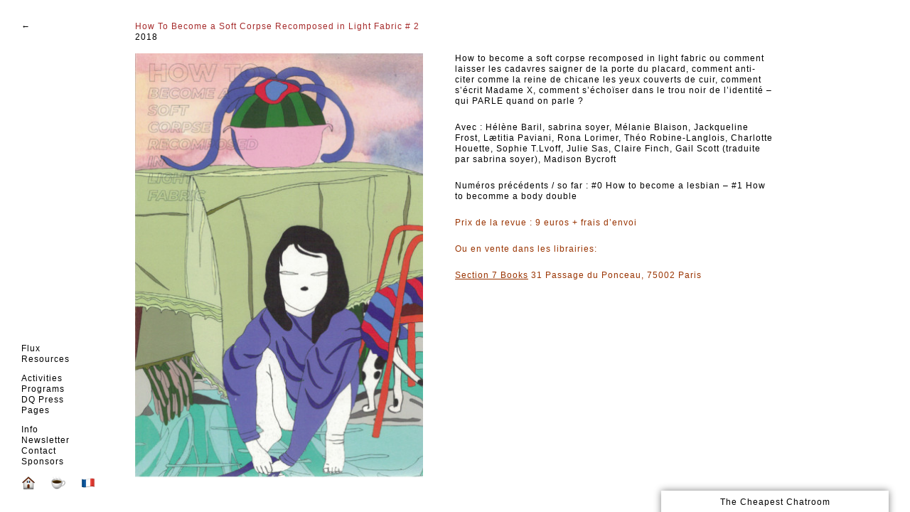

--- FILE ---
content_type: text/html; charset=UTF-8
request_url: https://thecheapestuniversity.org/en/publication/how-to-become-a-soft-corpse-recomposed-in-light-fabric-2/
body_size: 10178
content:
<!DOCTYPE html>
<html lang="en-US">
<!--
  _____ _                      _                _                         __  __  __ 
(_) |  | |            ()      | |              | |                       /  \/  \/  \
    |  | |     _      /\  __  | |     __   __  | |    __,   ,     __,      _/  _/  _/
  _ |  |/ \   |/     /  \/    |/ \   /  \_/  \_|/    /  |  / \_  /  |     |   |   |  
 (_/   |   |_/|__/  /(__/\___/|   |_/\__/ \__/ |__/  \_/|_/ \/   \_/|_/   o   o   o 	
 
-->
<head>
<!--[if lt IE 9]>
  <script src="http://html5shiv.googlecode.com/svn/trunk/html5.js"></script>
<![endif]-->
<!--[if lte IE 8]>
    <script type="text/javascript">
        window.location = "http://www.thecheapestuniversity.org/sorry.html";
    </script>
<![endif]-->
	<meta charset="UTF-8" />
	
	
		
		
	<meta name="viewport" content="width=device-width, user-scalable=no" />
	<link rel="stylesheet" type="text/css" href="https://thecheapestuniversity.org/wp-content/themes/TCU/style.css" />
	<link rel="shortcut icon" href="https://thecheapestuniversity.org/wp-content/themes/TCU/i/favicon.ico" />
	<title>How To Become a Soft Corpse Recomposed in Light Fabric # 2 | The Cheapest University</title>
	<meta name='robots' content='index, follow, max-image-preview:large, max-snippet:-1, max-video-preview:-1' />

	<!-- This site is optimized with the Yoast SEO plugin v26.5 - https://yoast.com/wordpress/plugins/seo/ -->
	<link rel="canonical" href="https://thecheapestuniversity.org/publication/how-to-become-a-soft-corpse-recomposed-in-light-fabric-2/" />
	<meta name="twitter:label1" content="Est. reading time" />
	<meta name="twitter:data1" content="1 minute" />
	<script type="application/ld+json" class="yoast-schema-graph">{"@context":"https://schema.org","@graph":[{"@type":"WebPage","@id":"https://thecheapestuniversity.org/publication/how-to-become-a-soft-corpse-recomposed-in-light-fabric-2/","url":"https://thecheapestuniversity.org/publication/how-to-become-a-soft-corpse-recomposed-in-light-fabric-2/","name":"How To Become a Soft Corpse Recomposed in Light Fabric # 2 | The Cheapest University","isPartOf":{"@id":"https://thecheapestuniversity.org/#website"},"datePublished":"2018-10-05T15:38:26+00:00","dateModified":"2020-01-08T17:56:17+00:00","breadcrumb":{"@id":"https://thecheapestuniversity.org/publication/how-to-become-a-soft-corpse-recomposed-in-light-fabric-2/#breadcrumb"},"inLanguage":"en-US","potentialAction":[{"@type":"ReadAction","target":["https://thecheapestuniversity.org/publication/how-to-become-a-soft-corpse-recomposed-in-light-fabric-2/"]}]},{"@type":"BreadcrumbList","@id":"https://thecheapestuniversity.org/publication/how-to-become-a-soft-corpse-recomposed-in-light-fabric-2/#breadcrumb","itemListElement":[{"@type":"ListItem","position":1,"name":"Accueil","item":"https://thecheapestuniversity.org/"},{"@type":"ListItem","position":2,"name":"Publications","item":"https://thecheapestuniversity.org/publications/"},{"@type":"ListItem","position":3,"name":"How To Become a Soft Corpse Recomposed in Light Fabric # 2"}]},{"@type":"WebSite","@id":"https://thecheapestuniversity.org/#website","url":"https://thecheapestuniversity.org/","name":"The Cheapest University","description":"","potentialAction":[{"@type":"SearchAction","target":{"@type":"EntryPoint","urlTemplate":"https://thecheapestuniversity.org/?s={search_term_string}"},"query-input":{"@type":"PropertyValueSpecification","valueRequired":true,"valueName":"search_term_string"}}],"inLanguage":"en-US"}]}</script>
	<!-- / Yoast SEO plugin. -->


<link rel="alternate" title="oEmbed (JSON)" type="application/json+oembed" href="https://thecheapestuniversity.org/en/wp-json/oembed/1.0/embed?url=https%3A%2F%2Fthecheapestuniversity.org%2Fen%2Fpublication%2Fhow-to-become-a-soft-corpse-recomposed-in-light-fabric-2%2F" />
<link rel="alternate" title="oEmbed (XML)" type="text/xml+oembed" href="https://thecheapestuniversity.org/en/wp-json/oembed/1.0/embed?url=https%3A%2F%2Fthecheapestuniversity.org%2Fen%2Fpublication%2Fhow-to-become-a-soft-corpse-recomposed-in-light-fabric-2%2F&#038;format=xml" />
<style id='wp-img-auto-sizes-contain-inline-css' type='text/css'>
img:is([sizes=auto i],[sizes^="auto," i]){contain-intrinsic-size:3000px 1500px}
/*# sourceURL=wp-img-auto-sizes-contain-inline-css */
</style>
<style id='wp-emoji-styles-inline-css' type='text/css'>

	img.wp-smiley, img.emoji {
		display: inline !important;
		border: none !important;
		box-shadow: none !important;
		height: 1em !important;
		width: 1em !important;
		margin: 0 0.07em !important;
		vertical-align: -0.1em !important;
		background: none !important;
		padding: 0 !important;
	}
/*# sourceURL=wp-emoji-styles-inline-css */
</style>
<style id='wp-block-library-inline-css' type='text/css'>
:root{--wp-block-synced-color:#7a00df;--wp-block-synced-color--rgb:122,0,223;--wp-bound-block-color:var(--wp-block-synced-color);--wp-editor-canvas-background:#ddd;--wp-admin-theme-color:#007cba;--wp-admin-theme-color--rgb:0,124,186;--wp-admin-theme-color-darker-10:#006ba1;--wp-admin-theme-color-darker-10--rgb:0,107,160.5;--wp-admin-theme-color-darker-20:#005a87;--wp-admin-theme-color-darker-20--rgb:0,90,135;--wp-admin-border-width-focus:2px}@media (min-resolution:192dpi){:root{--wp-admin-border-width-focus:1.5px}}.wp-element-button{cursor:pointer}:root .has-very-light-gray-background-color{background-color:#eee}:root .has-very-dark-gray-background-color{background-color:#313131}:root .has-very-light-gray-color{color:#eee}:root .has-very-dark-gray-color{color:#313131}:root .has-vivid-green-cyan-to-vivid-cyan-blue-gradient-background{background:linear-gradient(135deg,#00d084,#0693e3)}:root .has-purple-crush-gradient-background{background:linear-gradient(135deg,#34e2e4,#4721fb 50%,#ab1dfe)}:root .has-hazy-dawn-gradient-background{background:linear-gradient(135deg,#faaca8,#dad0ec)}:root .has-subdued-olive-gradient-background{background:linear-gradient(135deg,#fafae1,#67a671)}:root .has-atomic-cream-gradient-background{background:linear-gradient(135deg,#fdd79a,#004a59)}:root .has-nightshade-gradient-background{background:linear-gradient(135deg,#330968,#31cdcf)}:root .has-midnight-gradient-background{background:linear-gradient(135deg,#020381,#2874fc)}:root{--wp--preset--font-size--normal:16px;--wp--preset--font-size--huge:42px}.has-regular-font-size{font-size:1em}.has-larger-font-size{font-size:2.625em}.has-normal-font-size{font-size:var(--wp--preset--font-size--normal)}.has-huge-font-size{font-size:var(--wp--preset--font-size--huge)}.has-text-align-center{text-align:center}.has-text-align-left{text-align:left}.has-text-align-right{text-align:right}.has-fit-text{white-space:nowrap!important}#end-resizable-editor-section{display:none}.aligncenter{clear:both}.items-justified-left{justify-content:flex-start}.items-justified-center{justify-content:center}.items-justified-right{justify-content:flex-end}.items-justified-space-between{justify-content:space-between}.screen-reader-text{border:0;clip-path:inset(50%);height:1px;margin:-1px;overflow:hidden;padding:0;position:absolute;width:1px;word-wrap:normal!important}.screen-reader-text:focus{background-color:#ddd;clip-path:none;color:#444;display:block;font-size:1em;height:auto;left:5px;line-height:normal;padding:15px 23px 14px;text-decoration:none;top:5px;width:auto;z-index:100000}html :where(.has-border-color){border-style:solid}html :where([style*=border-top-color]){border-top-style:solid}html :where([style*=border-right-color]){border-right-style:solid}html :where([style*=border-bottom-color]){border-bottom-style:solid}html :where([style*=border-left-color]){border-left-style:solid}html :where([style*=border-width]){border-style:solid}html :where([style*=border-top-width]){border-top-style:solid}html :where([style*=border-right-width]){border-right-style:solid}html :where([style*=border-bottom-width]){border-bottom-style:solid}html :where([style*=border-left-width]){border-left-style:solid}html :where(img[class*=wp-image-]){height:auto;max-width:100%}:where(figure){margin:0 0 1em}html :where(.is-position-sticky){--wp-admin--admin-bar--position-offset:var(--wp-admin--admin-bar--height,0px)}@media screen and (max-width:600px){html :where(.is-position-sticky){--wp-admin--admin-bar--position-offset:0px}}

/*# sourceURL=wp-block-library-inline-css */
</style><style id='global-styles-inline-css' type='text/css'>
:root{--wp--preset--aspect-ratio--square: 1;--wp--preset--aspect-ratio--4-3: 4/3;--wp--preset--aspect-ratio--3-4: 3/4;--wp--preset--aspect-ratio--3-2: 3/2;--wp--preset--aspect-ratio--2-3: 2/3;--wp--preset--aspect-ratio--16-9: 16/9;--wp--preset--aspect-ratio--9-16: 9/16;--wp--preset--color--black: #000000;--wp--preset--color--cyan-bluish-gray: #abb8c3;--wp--preset--color--white: #ffffff;--wp--preset--color--pale-pink: #f78da7;--wp--preset--color--vivid-red: #cf2e2e;--wp--preset--color--luminous-vivid-orange: #ff6900;--wp--preset--color--luminous-vivid-amber: #fcb900;--wp--preset--color--light-green-cyan: #7bdcb5;--wp--preset--color--vivid-green-cyan: #00d084;--wp--preset--color--pale-cyan-blue: #8ed1fc;--wp--preset--color--vivid-cyan-blue: #0693e3;--wp--preset--color--vivid-purple: #9b51e0;--wp--preset--gradient--vivid-cyan-blue-to-vivid-purple: linear-gradient(135deg,rgb(6,147,227) 0%,rgb(155,81,224) 100%);--wp--preset--gradient--light-green-cyan-to-vivid-green-cyan: linear-gradient(135deg,rgb(122,220,180) 0%,rgb(0,208,130) 100%);--wp--preset--gradient--luminous-vivid-amber-to-luminous-vivid-orange: linear-gradient(135deg,rgb(252,185,0) 0%,rgb(255,105,0) 100%);--wp--preset--gradient--luminous-vivid-orange-to-vivid-red: linear-gradient(135deg,rgb(255,105,0) 0%,rgb(207,46,46) 100%);--wp--preset--gradient--very-light-gray-to-cyan-bluish-gray: linear-gradient(135deg,rgb(238,238,238) 0%,rgb(169,184,195) 100%);--wp--preset--gradient--cool-to-warm-spectrum: linear-gradient(135deg,rgb(74,234,220) 0%,rgb(151,120,209) 20%,rgb(207,42,186) 40%,rgb(238,44,130) 60%,rgb(251,105,98) 80%,rgb(254,248,76) 100%);--wp--preset--gradient--blush-light-purple: linear-gradient(135deg,rgb(255,206,236) 0%,rgb(152,150,240) 100%);--wp--preset--gradient--blush-bordeaux: linear-gradient(135deg,rgb(254,205,165) 0%,rgb(254,45,45) 50%,rgb(107,0,62) 100%);--wp--preset--gradient--luminous-dusk: linear-gradient(135deg,rgb(255,203,112) 0%,rgb(199,81,192) 50%,rgb(65,88,208) 100%);--wp--preset--gradient--pale-ocean: linear-gradient(135deg,rgb(255,245,203) 0%,rgb(182,227,212) 50%,rgb(51,167,181) 100%);--wp--preset--gradient--electric-grass: linear-gradient(135deg,rgb(202,248,128) 0%,rgb(113,206,126) 100%);--wp--preset--gradient--midnight: linear-gradient(135deg,rgb(2,3,129) 0%,rgb(40,116,252) 100%);--wp--preset--font-size--small: 13px;--wp--preset--font-size--medium: 20px;--wp--preset--font-size--large: 36px;--wp--preset--font-size--x-large: 42px;--wp--preset--spacing--20: 0.44rem;--wp--preset--spacing--30: 0.67rem;--wp--preset--spacing--40: 1rem;--wp--preset--spacing--50: 1.5rem;--wp--preset--spacing--60: 2.25rem;--wp--preset--spacing--70: 3.38rem;--wp--preset--spacing--80: 5.06rem;--wp--preset--shadow--natural: 6px 6px 9px rgba(0, 0, 0, 0.2);--wp--preset--shadow--deep: 12px 12px 50px rgba(0, 0, 0, 0.4);--wp--preset--shadow--sharp: 6px 6px 0px rgba(0, 0, 0, 0.2);--wp--preset--shadow--outlined: 6px 6px 0px -3px rgb(255, 255, 255), 6px 6px rgb(0, 0, 0);--wp--preset--shadow--crisp: 6px 6px 0px rgb(0, 0, 0);}:where(.is-layout-flex){gap: 0.5em;}:where(.is-layout-grid){gap: 0.5em;}body .is-layout-flex{display: flex;}.is-layout-flex{flex-wrap: wrap;align-items: center;}.is-layout-flex > :is(*, div){margin: 0;}body .is-layout-grid{display: grid;}.is-layout-grid > :is(*, div){margin: 0;}:where(.wp-block-columns.is-layout-flex){gap: 2em;}:where(.wp-block-columns.is-layout-grid){gap: 2em;}:where(.wp-block-post-template.is-layout-flex){gap: 1.25em;}:where(.wp-block-post-template.is-layout-grid){gap: 1.25em;}.has-black-color{color: var(--wp--preset--color--black) !important;}.has-cyan-bluish-gray-color{color: var(--wp--preset--color--cyan-bluish-gray) !important;}.has-white-color{color: var(--wp--preset--color--white) !important;}.has-pale-pink-color{color: var(--wp--preset--color--pale-pink) !important;}.has-vivid-red-color{color: var(--wp--preset--color--vivid-red) !important;}.has-luminous-vivid-orange-color{color: var(--wp--preset--color--luminous-vivid-orange) !important;}.has-luminous-vivid-amber-color{color: var(--wp--preset--color--luminous-vivid-amber) !important;}.has-light-green-cyan-color{color: var(--wp--preset--color--light-green-cyan) !important;}.has-vivid-green-cyan-color{color: var(--wp--preset--color--vivid-green-cyan) !important;}.has-pale-cyan-blue-color{color: var(--wp--preset--color--pale-cyan-blue) !important;}.has-vivid-cyan-blue-color{color: var(--wp--preset--color--vivid-cyan-blue) !important;}.has-vivid-purple-color{color: var(--wp--preset--color--vivid-purple) !important;}.has-black-background-color{background-color: var(--wp--preset--color--black) !important;}.has-cyan-bluish-gray-background-color{background-color: var(--wp--preset--color--cyan-bluish-gray) !important;}.has-white-background-color{background-color: var(--wp--preset--color--white) !important;}.has-pale-pink-background-color{background-color: var(--wp--preset--color--pale-pink) !important;}.has-vivid-red-background-color{background-color: var(--wp--preset--color--vivid-red) !important;}.has-luminous-vivid-orange-background-color{background-color: var(--wp--preset--color--luminous-vivid-orange) !important;}.has-luminous-vivid-amber-background-color{background-color: var(--wp--preset--color--luminous-vivid-amber) !important;}.has-light-green-cyan-background-color{background-color: var(--wp--preset--color--light-green-cyan) !important;}.has-vivid-green-cyan-background-color{background-color: var(--wp--preset--color--vivid-green-cyan) !important;}.has-pale-cyan-blue-background-color{background-color: var(--wp--preset--color--pale-cyan-blue) !important;}.has-vivid-cyan-blue-background-color{background-color: var(--wp--preset--color--vivid-cyan-blue) !important;}.has-vivid-purple-background-color{background-color: var(--wp--preset--color--vivid-purple) !important;}.has-black-border-color{border-color: var(--wp--preset--color--black) !important;}.has-cyan-bluish-gray-border-color{border-color: var(--wp--preset--color--cyan-bluish-gray) !important;}.has-white-border-color{border-color: var(--wp--preset--color--white) !important;}.has-pale-pink-border-color{border-color: var(--wp--preset--color--pale-pink) !important;}.has-vivid-red-border-color{border-color: var(--wp--preset--color--vivid-red) !important;}.has-luminous-vivid-orange-border-color{border-color: var(--wp--preset--color--luminous-vivid-orange) !important;}.has-luminous-vivid-amber-border-color{border-color: var(--wp--preset--color--luminous-vivid-amber) !important;}.has-light-green-cyan-border-color{border-color: var(--wp--preset--color--light-green-cyan) !important;}.has-vivid-green-cyan-border-color{border-color: var(--wp--preset--color--vivid-green-cyan) !important;}.has-pale-cyan-blue-border-color{border-color: var(--wp--preset--color--pale-cyan-blue) !important;}.has-vivid-cyan-blue-border-color{border-color: var(--wp--preset--color--vivid-cyan-blue) !important;}.has-vivid-purple-border-color{border-color: var(--wp--preset--color--vivid-purple) !important;}.has-vivid-cyan-blue-to-vivid-purple-gradient-background{background: var(--wp--preset--gradient--vivid-cyan-blue-to-vivid-purple) !important;}.has-light-green-cyan-to-vivid-green-cyan-gradient-background{background: var(--wp--preset--gradient--light-green-cyan-to-vivid-green-cyan) !important;}.has-luminous-vivid-amber-to-luminous-vivid-orange-gradient-background{background: var(--wp--preset--gradient--luminous-vivid-amber-to-luminous-vivid-orange) !important;}.has-luminous-vivid-orange-to-vivid-red-gradient-background{background: var(--wp--preset--gradient--luminous-vivid-orange-to-vivid-red) !important;}.has-very-light-gray-to-cyan-bluish-gray-gradient-background{background: var(--wp--preset--gradient--very-light-gray-to-cyan-bluish-gray) !important;}.has-cool-to-warm-spectrum-gradient-background{background: var(--wp--preset--gradient--cool-to-warm-spectrum) !important;}.has-blush-light-purple-gradient-background{background: var(--wp--preset--gradient--blush-light-purple) !important;}.has-blush-bordeaux-gradient-background{background: var(--wp--preset--gradient--blush-bordeaux) !important;}.has-luminous-dusk-gradient-background{background: var(--wp--preset--gradient--luminous-dusk) !important;}.has-pale-ocean-gradient-background{background: var(--wp--preset--gradient--pale-ocean) !important;}.has-electric-grass-gradient-background{background: var(--wp--preset--gradient--electric-grass) !important;}.has-midnight-gradient-background{background: var(--wp--preset--gradient--midnight) !important;}.has-small-font-size{font-size: var(--wp--preset--font-size--small) !important;}.has-medium-font-size{font-size: var(--wp--preset--font-size--medium) !important;}.has-large-font-size{font-size: var(--wp--preset--font-size--large) !important;}.has-x-large-font-size{font-size: var(--wp--preset--font-size--x-large) !important;}
/*# sourceURL=global-styles-inline-css */
</style>

<style id='classic-theme-styles-inline-css' type='text/css'>
/*! This file is auto-generated */
.wp-block-button__link{color:#fff;background-color:#32373c;border-radius:9999px;box-shadow:none;text-decoration:none;padding:calc(.667em + 2px) calc(1.333em + 2px);font-size:1.125em}.wp-block-file__button{background:#32373c;color:#fff;text-decoration:none}
/*# sourceURL=/wp-includes/css/classic-themes.min.css */
</style>
<link rel='stylesheet' id='bbp-default-css' href='https://thecheapestuniversity.org/wp-content/plugins/bbpress/templates/default/css/bbpress.min.css?ver=2.6.14' type='text/css' media='all' />
<link rel='stylesheet' id='wp-monalisa-css' href='https://thecheapestuniversity.org/wp-content/plugins/wp-monalisa/wp-monalisa-default.css?ver=9999' type='text/css' media='all' />
<link rel='stylesheet' id='my-mediaelement-css' href='https://thecheapestuniversity.org/wp-content/themes/TCU/mediaelement.css?ver=20130902' type='text/css' media='all' />
<script type="text/javascript" src="https://thecheapestuniversity.org/wp-includes/js/jquery/jquery.min.js?ver=3.7.1" id="jquery-core-js"></script>
<script type="text/javascript" src="https://thecheapestuniversity.org/wp-includes/js/jquery/jquery-migrate.min.js?ver=3.4.1" id="jquery-migrate-js"></script>
<script type="text/javascript" src="https://thecheapestuniversity.org/wp-content/plugins/wp-monalisa/wpml_script.js?ver=9999" id="wpml_script-js"></script>
<link rel="https://api.w.org/" href="https://thecheapestuniversity.org/en/wp-json/" /><link rel='shortlink' href='https://thecheapestuniversity.org/en/?p=2283' />
<style type="text/css">
.qtranxs_flag_fr {background-image: url(http://thecheapestuniversity.org/wp-content/plugins/qtranslate-x/flags/fr.png); background-repeat: no-repeat;}
.qtranxs_flag_en {background-image: url(http://thecheapestuniversity.org/wp-content/plugins/qtranslate-x/flags/gb.png); background-repeat: no-repeat;}
</style>
<link hreflang="fr" href="https://thecheapestuniversity.org/fr/publication/how-to-become-a-soft-corpse-recomposed-in-light-fabric-2/" rel="alternate" />
<link hreflang="en" href="https://thecheapestuniversity.org/en/publication/how-to-become-a-soft-corpse-recomposed-in-light-fabric-2/" rel="alternate" />
<link hreflang="x-default" href="https://thecheapestuniversity.org/publication/how-to-become-a-soft-corpse-recomposed-in-light-fabric-2/" rel="alternate" />
<meta name="generator" content="qTranslate-XT 3.6.3" />
	
		
	<script src="https://thecheapestuniversity.org/wp-content/themes/TCU/j/imageloaded.js"></script>

		
	
<!-- RADIO -->
<!--
<script>
function openwindow()
{mywindow = window.open("http://thecheapestuniversity.org/radio","mywindow","menubar=1,resizable=0,width=550,height=255");
mywindow.moveTo(200, 200);}
</script>
-->
<!-- RADIO -->

</head>
<body class="wp-singular publication-template-default single single-publication postid-2283 wp-theme-TCU">
	
<script>
  (function(i,s,o,g,r,a,m){i['GoogleAnalyticsObject']=r;i[r]=i[r]||function(){
  (i[r].q=i[r].q||[]).push(arguments)},i[r].l=1*new Date();a=s.createElement(o),
  m=s.getElementsByTagName(o)[0];a.async=1;a.src=g;m.parentNode.insertBefore(a,m)
  })(window,document,'script','https://www.google-analytics.com/analytics.js','ga');

  ga('create', 'UA-88025054-1', 'auto');
  ga('send', 'pageview');

</script>

<div id="lastline">	
<div id="lines"></div>
</div>	
	
	
<div id="wrapper" class="single">
	
<div id="back">
<a href="http://thecheapestuniversity.org/publications/">←</a>
</div>


<h2 class="brown">How To Become a Soft Corpse Recomposed in Light Fabric # 2</h2>
	         <h3></h3>
	         2018	         <br />

	         <br />
			 
			 	    
	                
	        <img class="image_publi" src="https://thecheapestuniversity.org/wp-content/uploads/2018/10/how-to-become-a-soft-couv-1-407x600.jpeg" alt="How To Become a Soft Corpse Recomposed in Light Fabric # 2 — The Cheapest University" />

	        
		
<div class="texte_publi">
	<p class="qtranxs-available-languages-message qtranxs-available-languages-message-en">Sorry, this entry is only available in <a href="https://thecheapestuniversity.org/fr/publication/how-to-become-a-soft-corpse-recomposed-in-light-fabric-2/" class="qtranxs-available-language-link qtranxs-available-language-link-fr" title="Français">Français</a>.</p>
<p>How to become a soft corpse recomposed in light fabric ou comment laisser les cadavres saigner de la porte du placard, comment anti-citer comme la reine de chicane les yeux couverts de cuir, comment s&#8217;écrit Madame X, comment s&#8217;échoïser dans le trou noir de l&#8217;identité – qui PARLE quand on parle ?</p>
<p>Avec : Hélène Baril, sabrina soyer, Mélanie Blaison, Jackqueline Frost, Lætitia Paviani, Rona Lorimer, Théo Robine-Langlois, Charlotte Houette, Sophie T.Lvoff, Julie Sas, Claire Finch, Gail Scott (traduite par sabrina soyer), Madison Bycroft</p>
<p>Numéros précédents / so far : #0 How to become a lesbian &#8211; #1 How to becomme a body double</p>
<p><span style="color: #993300;">Prix de la revue : 9 euros + frais d&#8217;envoi</span></p>
<p><span style="color: #993300;">Ou en vente dans les librairies: </span></p>
<p><span style="color: #993300;"><span style="text-decoration: underline;">Section 7 Books</span> 31 Passage du Ponceau, 75002 Paris </span></p>
<p>&nbsp;</p>
	
</div>

</div>

<nav id="outils" class="toggleMe2 hidden-panel">
<ul>
	<li>
			<span class="lastpost"><a href="http://thecheapestuniversity.org/flux/">Flux</a><span class="lastmarg"><span class="hidemouse">Last post : 27/06/24</span></span></span>
					</li>
	<li>
		<span class="lastpost"><a href="http://thecheapestuniversity.org/ressources/">Resources</a><span class="lastmarg"><span class="hidemouse">Last post : 29/06/24</span></span></span>
				</li>
</ul>
	

<ul>
		<li>
			<a href="/archives/">Activities</a>
		</li>
		
		<li><a href="/programme/">Programs</a></li>
		<li>
			<a href="/publications/">DQ Press</a>
		</li>	
	
		<li>
			<span class="lastpost"><a href="http://thecheapestuniversity.org/pagesperso/">Pages</a><span class="lastmarg"><span class="hidemouse">Last post : 14/01/26</span></span></span>
		</li>	


		</ul>
		
<ul>
	<li>
		<a href="/info/">Info</a>
	</li
	
	<li>
		<a href="/newsletter/">Newsletter</a>
	</li>
	
	<li>
		<a href="/contact/">Contact</a>
	</li>
	<li>
		<a href="http://thecheapestuniversity.org/partenaires/">Sponsors</a>
	</li>
	
</ul>

<div id="coffee">
<a href="http://thecheapestuniversity.org/"><img class="houseimg" src="https://thecheapestuniversity.org/wp-content/themes/TCU/i/house.png" alt="Home"/></a> 
<a href="http://thecheapestuniversity.org/wp-login.php"><img class="coffeeimg" src="https://thecheapestuniversity.org/wp-content/themes/TCU/i/coffee.png" alt="Profile"/></a>
<!-- <a href="http://thecheapestuniversity.org/forums/topic/aide/"><img class="flagimg" src="https://thecheapestuniversity.org/wp-content/themes/TCU/i/whiteflag.png" alt="Help"/></a> -->


<ul class="language-chooser language-chooser-image qtranxs_language_chooser" id="qtranslate-chooser">
<li class="lang-fr"><a href="https://thecheapestuniversity.org/fr/publication/how-to-become-a-soft-corpse-recomposed-in-light-fabric-2/" hreflang="fr" title="Français (fr)" class="qtranxs_image qtranxs_image_fr"><img src="https://thecheapestuniversity.org/wp-content/themes/TCU/flags/fr.png" alt="Français (fr)" /><span style="display:none">Français</span></a></li>
<li class="lang-en active"><a href="https://thecheapestuniversity.org/en/publication/how-to-become-a-soft-corpse-recomposed-in-light-fabric-2/" hreflang="en" title="English (en)" class="qtranxs_image qtranxs_image_en"><img src="https://thecheapestuniversity.org/wp-content/themes/TCU/flags/uk.png" alt="English (en)" /><span style="display:none">English</span></a></li>
</ul><div class="qtranxs_widget_end"></div>
</div>


<div id="cross" class="brown"><div class="close"></div></div>

</nav>
<!--

<a href="javascript: openwindow()"><div id="radiobutton">RTCU 0.0FM</div></a>
-->

<div id="chat" class="hidden toggleMe">
<div id="chatbutton" class="toggleMe">The Cheapest Chatroom</div>
<div id="inner_chat" style="padding: 30px 20px;
box-sizing: border-box;
overflow-y: scroll;
height: 470px;
overflow-x: hidden;
line-height: 1.5em;">
<strong>É­tudiant.e_608 [13/10/2017 - 14:30]</strong>: :o)<br>
<strong>É­tudiant.e_941 [25/10/2017 - 17:56]</strong>: Oi! Oi! Oi!<br>
<strong>É­tudiant.e_281 [01/02/2018 - 16:20]</strong>: :favorite:<br>
<strong>É­tudiant.e_507 [05/02/2018 - 12:12]</strong>: Hello ! Êtes-vous toujours en résidence au Carreau du Temple ? Y a-t-il moyen de venir vous rencontrer là-bas,<br>
<strong>É­tudiant.e_507 [05/02/2018 - 12:12]</strong>: ?<br>
someonefrom_inside [12/02/2018 - 19:12]: nous ne sommes plus au Carreau du Temple mais nous pouvons toujours te rencontrer É­tudiant.e_507<br>
<strong>É­tudiant.e_985 [16/02/2018 - 02:21]</strong>: :P<br>
<strong>É­tudiant.e_987 [01/03/2018 - 14:12]</strong>: ,j:error::D<br>
<strong>É­tudiant.e_701 [02/03/2018 - 13:26]</strong>: :P<br>
<strong>É­tudiant.e_940 [05/04/2018 - 06:51]</strong>: :favorite:<br>
<strong>É­tudiant.e_946 [14/05/2018 - 10:24]</strong>: hello<br>
<strong>É­tudiant.e_674 [24/06/2018 - 20:47]</strong>: 613?<br>
<strong>É­tudiant.e_134 [03/08/2018 - 18:28]</strong>: :favorite::favorite:<br>
<strong>É­tudiant.e_83 [01/09/2018 - 01:23]</strong>: mmmm<br>
<strong>É­tudiant.e_83 [01/09/2018 - 01:23]</strong>: 8o<br>
<strong>É­tudiant.e_816 [01/09/2018 - 13:17]</strong>: Hey, quelle est la date exacte à la Salle de Bain ?<br>
<strong>É­tudiant.e_159 [14/09/2018 - 12:35]</strong>: >:-D:help:<br>
<strong>É­tudiant.e_694 [17/09/2018 - 21:46]</strong>: …<br>
maxime [19/09/2018 - 15:26]: 23 septembre – 4 octobre 2018 :favorite:<br>
Juha [20/09/2018 - 18:11]: Saako täällä kahvia?<br>
<strong>É­tudiant.e_733 [21/11/2018 - 14:23]</strong>: ola<br>
<strong>É­tudiant.e_733 [21/11/2018 - 14:23]</strong>: 8)<br>
<strong>É­tudiant.e_463 [17/02/2019 - 21:57]</strong>: :warning::warning::warning::warning::warning:<br>
<strong>É­tudiant.e_272 [04/03/2019 - 04:40]</strong>: hello<br>
<strong>É­tudiant.e_970 [17/05/2019 - 08:07]</strong>: yoooooo<br>
<strong>É­tudiant.e_534 [24/06/2019 - 12:53]</strong>: thank youuu for the book Bluet by Maggie Nelson<br>
<strong>É­tudiant.e_722 [01/08/2019 - 18:04]</strong>: :O:O<br>
<strong>É­tudiant.e_473 [06/08/2019 - 19:09]</strong>: :-(<br>
<strong>É­tudiant.e_334 [15/10/2019 - 00:16]</strong>: :favorite:<br>
conceptualstudies.or [08/12/2019 - 03:07]: :idea:<br>
<strong>É­tudiant.e_712 [03/02/2020 - 23:42]</strong>: salut<br>
Another lazy artist [05/02/2020 - 00:02]: Nice to meet you…<br>
la cooliette [19/02/2020 - 02:36]: hello!! how are you all!<br>
<strong>É­tudiant.e_395 [23/02/2020 - 06:21]</strong>: :help::error::error::error::error:<br>
<strong>É­tudiant.e_622 [22/03/2020 - 15:04]</strong>: &lt;3<br>
<strong>É­tudiant.e_704 [11/04/2020 - 19:31]</strong>: @la cooliette: we are good! Lockdown time<br>
<strong>É­tudiant.e_933 [05/05/2020 - 13:46]</strong>: Hello! I wish u all are safe and healthy out there &lt;3 Could anyone tell me how exactly this university works?<br>
<strong>É­tudiant.e_822 [15/08/2020 - 14:35]</strong>: :favorite:<br>
Zach Whitworh [26/09/2020 - 07:06]: Où es-tu?<br>
Oblio [27/09/2020 - 15:30]: Bonjour :o),<br>
Oblio [27/09/2020 - 15:32]: Serait-il possible de consulter le livre EAAPES et Manifeste des espèces compagnes ? :favorite: :help:<br>
<strong>É­tudiant.e_284 [26/11/2020 - 11:30]</strong>: hello !<br>
maîtresse [01/12/2020 - 10:02]: O:-D<br>
maîtresse [01/12/2020 - 10:02]: :o)<br>
maîtresse [01/12/2020 - 10:02]: :idea:<br>
maîtresse [01/12/2020 - 10:03]: :-)<br>
maîtresse [21/12/2020 - 16:14]: oklm<br>
<strong>É­tudiant.e_331 [27/01/2021 - 09:12]</strong>: :)<br>
<strong>É­tudiant.e_577 [09/02/2021 - 16:02]</strong>: Hy<br>
<strong>É­tudiant.e_441 [23/02/2021 - 13:19]</strong>: bonjour !<br>
<strong>É­tudiant.e_441 [23/02/2021 - 13:20]</strong>: je cherche des textes d’artistes qui incorporent la recherche<br>
<strong>É­tudiant.e_441 [23/02/2021 - 13:20]</strong>: des idées ???<br>
<strong>É­tudiant.e_441 [23/02/2021 - 13:20]</strong>: :)<br>
<strong>É­tudiant.e_20 [02/03/2021 - 21:28]</strong>: coucou !<br>
admin [04/03/2021 - 00:30]: coucou !<br>
<strong>É­tudiant.e_947 [23/03/2021 - 19:17]</strong>: aaaaaaaaaa this is so cool<br>
<strong>É­tudiant.e_994 [03/05/2021 - 15:45]</strong>: hello<br>
<strong>É­tudiant.e_98 [07/06/2021 - 18:49]</strong>: :favorite:>:-D<br>
<strong>É­tudiant.e_627 [30/07/2021 - 19:01]</strong>: :favorite::favorite::favorite:<br>
<strong>É­tudiant.e_627 [30/07/2021 - 19:01]</strong>: il y a des infos quelque part sur le prochain workshop ?<br>
<strong>É­tudiant.e_688 [29/01/2022 - 21:34]</strong>: sup<br>
<strong>É­tudiant.e_172 [14/02/2022 - 21:40]</strong>: :o)<br>
<strong>É­tudiant.e_790 [09/06/2022 - 16:01]</strong>: slt les copains<br>
<strong>É­tudiant.e_790 [09/06/2022 - 16:04]</strong>: cava les cheapest ?<br>
<strong>É­tudiant.e_790 [09/06/2022 - 16:04]</strong>: on est grave bien dans la room là<br>
<strong>É­tudiant.e_790 [09/06/2022 - 16:04]</strong>: que des poème whallah<br>
<strong>É­tudiant.e_147 [27/06/2022 - 00:22]</strong>: Hi<br>
<strong>É­tudiant.e_678 [06/07/2022 - 15:02]</strong>: hi9<br>
<strong>É­tudiant.e_678 [06/07/2022 - 15:02]</strong>: 8o8o8o<br>
<strong>É­tudiant.e_596 [07/09/2022 - 17:11]</strong>: hi<br>
<strong>É­tudiant.e_591 [10/09/2022 - 22:10]</strong>: is this an art school I could exchange to?<br>
<strong>É­tudiant.e_478 [09/10/2022 - 04:10]</strong>: what is this place?<br>
<strong>É­tudiant.e_478 [09/10/2022 - 04:10]</strong>: j<br>
<strong>É­tudiant.e_478 [09/10/2022 - 04:10]</strong>: jnjn<br>
<strong>É­tudiant.e_478 [09/10/2022 - 04:10]</strong>: >:-D<br>
<strong>É­tudiant.e_419 [14/12/2022 - 10:11]</strong>: :D<br>
<strong>É­tudiant.e_112 [07/02/2023 - 21:26]</strong>: :o)<br>
<strong>É­tudiant.e_274 [24/02/2023 - 02:32]</strong>: I like it<br>
<strong>É­tudiant.e_601 [13/03/2023 - 23:21]</strong>: hey<br>
<strong>É­tudiant.e_601 [13/03/2023 - 23:22]</strong>: ici erdbeere<br>
<strong>É­tudiant.e_360 [13/03/2023 - 23:22]</strong>: hallo<br>
<strong>É­tudiant.e_360 [13/03/2023 - 23:22]</strong>: :o)<br>
<strong>É­tudiant.e_601 [13/03/2023 - 23:22]</strong>: -> pl4tform.org 8o8o<br>
<strong>É­tudiant.e_601 [13/03/2023 - 23:23]</strong>: check out the Bordeaux art school block!<br>
<strong>É­tudiant.e_281 [25/03/2023 - 22:07]</strong>: ye!!!!<br>
<strong>É­tudiant.e_247 [10/04/2023 - 21:32]</strong>: :idea::idea::idea:<br>
<strong>É­tudiant.e_148 [22/12/2023 - 21:13]</strong>: :error::error::error:<br>
<strong>É­tudiant.e_357 [17/02/2024 - 15:02]</strong>: :favorite:<br>
<strong>É­tudiant.e_341 [24/02/2024 - 13:24]</strong>: :O<br>
<strong>É­tudiant.e_765 [03/03/2024 - 14:07]</strong>: hi<br>
<strong>admin [20/03/2024 - 17:26]</strong>: hi!<br>
<strong>É­tudiant.e_827 [24/04/2024 - 16:29]</strong>: hey everyone<br>
<strong>É­tudiant.e_786 [26/04/2024 - 15:02]</strong>: Hello<br>
Max [06/05/2024 - 15:22]: Hellu thanks for all the pdf it’s great<br>
<strong>É­tudiant.e_460 [10/08/2024 - 17:28]</strong>: :favorite::favorite:<br>
<strong>É­tudiant.e_20 [06/09/2024 - 11:58]</strong>: heeeyy ! où est-ce que je peux trouver + d’infos sur cette école ??<br>
<strong>É­tudiant.e_536 [22/10/2024 - 20:39]</strong>: Hello from Singapore everybody<br>
<strong>É­tudiant.e_600 [19/01/2025 - 21:38]</strong>: :)<br>
<strong>É­tudiant.e_105 [01/04/2025 - 21:43]</strong>: :idea:>:-D<br>
<strong>É­tudiant.e_787 [23/04/2025 - 21:12]</strong>: What is this website about?<br>
<strong>É­tudiant.e_773 [24/11/2025 - 17:29]</strong>: Art&Life mostly<br>
<strong>É­tudiant.e_773 [24/11/2025 - 17:29]</strong>: They used to be big in France for some reason.<br>
</div>

<div class="clear"></div>
<div id="footer"></div>
<script type="speculationrules">
{"prefetch":[{"source":"document","where":{"and":[{"href_matches":"/en/*"},{"not":{"href_matches":["/wp-*.php","/wp-admin/*","/wp-content/uploads/*","/wp-content/*","/wp-content/plugins/*","/wp-content/themes/TCU/*","/en/*\\?(.+)"]}},{"not":{"selector_matches":"a[rel~=\"nofollow\"]"}},{"not":{"selector_matches":".no-prefetch, .no-prefetch a"}}]},"eagerness":"conservative"}]}
</script>

<script type="text/javascript" id="bbp-swap-no-js-body-class">
	document.body.className = document.body.className.replace( 'bbp-no-js', 'bbp-js' );
</script>

<script id="wp-emoji-settings" type="application/json">
{"baseUrl":"https://s.w.org/images/core/emoji/17.0.2/72x72/","ext":".png","svgUrl":"https://s.w.org/images/core/emoji/17.0.2/svg/","svgExt":".svg","source":{"concatemoji":"https://thecheapestuniversity.org/wp-includes/js/wp-emoji-release.min.js?ver=6.9"}}
</script>
<script type="module">
/* <![CDATA[ */
/*! This file is auto-generated */
const a=JSON.parse(document.getElementById("wp-emoji-settings").textContent),o=(window._wpemojiSettings=a,"wpEmojiSettingsSupports"),s=["flag","emoji"];function i(e){try{var t={supportTests:e,timestamp:(new Date).valueOf()};sessionStorage.setItem(o,JSON.stringify(t))}catch(e){}}function c(e,t,n){e.clearRect(0,0,e.canvas.width,e.canvas.height),e.fillText(t,0,0);t=new Uint32Array(e.getImageData(0,0,e.canvas.width,e.canvas.height).data);e.clearRect(0,0,e.canvas.width,e.canvas.height),e.fillText(n,0,0);const a=new Uint32Array(e.getImageData(0,0,e.canvas.width,e.canvas.height).data);return t.every((e,t)=>e===a[t])}function p(e,t){e.clearRect(0,0,e.canvas.width,e.canvas.height),e.fillText(t,0,0);var n=e.getImageData(16,16,1,1);for(let e=0;e<n.data.length;e++)if(0!==n.data[e])return!1;return!0}function u(e,t,n,a){switch(t){case"flag":return n(e,"\ud83c\udff3\ufe0f\u200d\u26a7\ufe0f","\ud83c\udff3\ufe0f\u200b\u26a7\ufe0f")?!1:!n(e,"\ud83c\udde8\ud83c\uddf6","\ud83c\udde8\u200b\ud83c\uddf6")&&!n(e,"\ud83c\udff4\udb40\udc67\udb40\udc62\udb40\udc65\udb40\udc6e\udb40\udc67\udb40\udc7f","\ud83c\udff4\u200b\udb40\udc67\u200b\udb40\udc62\u200b\udb40\udc65\u200b\udb40\udc6e\u200b\udb40\udc67\u200b\udb40\udc7f");case"emoji":return!a(e,"\ud83e\u1fac8")}return!1}function f(e,t,n,a){let r;const o=(r="undefined"!=typeof WorkerGlobalScope&&self instanceof WorkerGlobalScope?new OffscreenCanvas(300,150):document.createElement("canvas")).getContext("2d",{willReadFrequently:!0}),s=(o.textBaseline="top",o.font="600 32px Arial",{});return e.forEach(e=>{s[e]=t(o,e,n,a)}),s}function r(e){var t=document.createElement("script");t.src=e,t.defer=!0,document.head.appendChild(t)}a.supports={everything:!0,everythingExceptFlag:!0},new Promise(t=>{let n=function(){try{var e=JSON.parse(sessionStorage.getItem(o));if("object"==typeof e&&"number"==typeof e.timestamp&&(new Date).valueOf()<e.timestamp+604800&&"object"==typeof e.supportTests)return e.supportTests}catch(e){}return null}();if(!n){if("undefined"!=typeof Worker&&"undefined"!=typeof OffscreenCanvas&&"undefined"!=typeof URL&&URL.createObjectURL&&"undefined"!=typeof Blob)try{var e="postMessage("+f.toString()+"("+[JSON.stringify(s),u.toString(),c.toString(),p.toString()].join(",")+"));",a=new Blob([e],{type:"text/javascript"});const r=new Worker(URL.createObjectURL(a),{name:"wpTestEmojiSupports"});return void(r.onmessage=e=>{i(n=e.data),r.terminate(),t(n)})}catch(e){}i(n=f(s,u,c,p))}t(n)}).then(e=>{for(const n in e)a.supports[n]=e[n],a.supports.everything=a.supports.everything&&a.supports[n],"flag"!==n&&(a.supports.everythingExceptFlag=a.supports.everythingExceptFlag&&a.supports[n]);var t;a.supports.everythingExceptFlag=a.supports.everythingExceptFlag&&!a.supports.flag,a.supports.everything||((t=a.source||{}).concatemoji?r(t.concatemoji):t.wpemoji&&t.twemoji&&(r(t.twemoji),r(t.wpemoji)))});
//# sourceURL=https://thecheapestuniversity.org/wp-includes/js/wp-emoji-loader.min.js
/* ]]> */
</script>
<script src="https://thecheapestuniversity.org/wp-content/themes/TCU/j/scripts.js"></script>




</body>
</html>

--- FILE ---
content_type: text/css
request_url: https://thecheapestuniversity.org/wp-content/themes/TCU/style.css
body_size: 6574
content:
/*
Theme Name: The Cheapest University
Theme URI: http://www.thecheapestuniversity.org
Author: Maxime Bichon
Author URI: https://www.maximebichon.net/
Description: The Cheapest Theme!
Version: 1.989
*/
/*
/////////
/ RESET /
/////////
*/
html,body,div,span,applet,object,iframe,h1,h2,h3,h4,h5,h6,p,blockquote,pre,a,abbr,acronym,address,big,cite,code,del,dfn,em,img,ins,kbd,q,s,samp,small,strike,strong,sub,sup,tt,var,b,u,i,center,dl,dt,dd,ol,ul,li,fieldset,form,label,legend,table,caption,tbody,tfoot,thead,tr,th,td,article,aside,canvas,details,embed,figure,figcaption,footer,header,hgroup,menu,nav,output,ruby,section,summary,time,mark,audio,video {
    margin: 0;
    padding: 0;
    border: 0;
    font-size: 100%;
    font: inherit;
    vertical-align: baseline;
}

input[type="search"]::-webkit-search-decoration,input[type="search"]::-webkit-search-cancel-button,input[type="search"]::-webkit-search-results-button,input[type="search"]::-webkit-search-results-decoration {
    display: none;
}

input,input:focus,textarea:focus {
    outline: none;
}

/* HTML5 display-role reset for older browsers */
article,aside,details,figcaption,figure,footer,header,hgroup,menu,nav,section {
    display: block;
}

body {
    line-height: 1;
}

ol,ul {
    list-style: none;
}

blockquote,q {
    quotes: none;
}

blockquote:before,blockquote:after,q:before,q:after {
    content: '';
    content: none;
}

table {
    border-collapse: collapse;
    border-spacing: 0;
}

/* FONT */
/*
@font-face {
font-family: 'cmu';
src: url('f/cmunti-webfont.woff2') format('woff2'),
url('f/cmunti-webfont.woff') format('woff');
font-weight: normal;
font-style: normal;
}
*/
/*
//////////
/ CUSTOM /
//////////
*/
::selection {
    background: rgba(99,41,41,0.99);
    color: #fff;
}

::-moz-selection {
    background: rgba(99,41,41,0.99);
    color: #fff;
}

/*
////////
/ SITE /
////////
*/
/* GENERAL */
html {
    overflow: auto;
    -webkit-text-size-adjust: none;
}

body {
    font-family: Arial,sans-serif;
    font-size: 12px;
    letter-spacing: 1px;
    line-height: 1.3em;
}

a {
    text-decoration: none;
    color: #000;
}

a:hover {
    text-shadow: 0 0 5px grey;
}

strong,b {
    font-weight: 700;
}

em,i {
    font-style: italic;
}

img {
    max-width: 100%;
    height: auto;
}

.clear {
    clear: both;
}

.overflow{
	overflow: auto;
}

iframe,embed {
    max-width: 100%;
}

p {
    margin-bottom: 22px;
}

.avatar-default{
    display: none;
}

a.linethrough {
    text-decoration: line-through;
}

#logo {
    position: fixed;
    top: 30px;
    left: 30px;
}

#logo img.TCU {
    width: 75px;
    height: auto;
}

body.bbpress #main,body.home #main {
    display: none;
}

#outils {
    position: fixed;
    bottom: 15px;
    left: 30px;
}

#outils ul {
    margin-bottom: 1em;
}

#coffee img{
	width: 20px;
	margin-right: 18px;
}

body.logged-in #coffee .flagimg{
	margin-left: 3px;
}

body.home #connect {
    display: block;
}

#back {
    position: fixed;
    top: 30px;
    left: 30px;
}

#poster {
    position: fixed;
    top: 30px;
    right: 30px;
    text-align: right;
}

#menu-main {
    position: fixed;
    top: 240px;
    left: 30px;
}

blockquote {
    color: #a52a2a;
    box-shadow: 0 0 10px #a52a2a;
    padding: 30px;
    margin-bottom: 30px;
}

#wrapper {
    margin-left: auto;
    margin-right: auto;
    max-width: 900px;
    margin-top: 30px;
    margin-bottom: 60px;
}

#footer {
    width: 100%;
    height: 60px;
}

.noshad {
    text-shadow: none;
}

.cmu {
/* font-family: 'cmu'; font-size: 15px; letter-spacing: 0; */
}

.big {
    font-size: 18px;
}

.centered,.aligncenter {
    text-align: center;
}

.alignright{
	text-align: right;
}

/* .bbp-forum-title,.bbp-body .bbp-topic-title,#topic_title h1, .bbp-reply-title h3, .bbp-topic-title h3{font-family: 'cmu'; font-size: 15px; letter-spacing: 0;} */
.brown {
    color: #a52a2a;
/* margin-left: 60px; margin-top: 30px; font-size: 11px; */
}

.left {
    float: left;
}

.right {
    float: right;
}

.quatre5 {
    width: 45%;
}

.shadow {
    box-shadow: 0 0 10px grey;
}

.capi {
    text-transform: capitalize;
}

#corner {
    position: fixed;
    top: 30px;
    left: 30px;
    text-shadow: 0 0 5px #b2b2b2;
}

.aligncenter {
    margin-left: auto;
    margin-right: auto;
    display: block;
    margin-bottom: 15px;
}

/* SPLASH */
body.home .lastmarg {
    display: inline-block;
}

.lastmarg {
    color: #a52a2a;
    font-size: 11px;
    display: co-block;
}

.hidemouse {
    display: none;
}

.lastpost:hover .hidemouse {
    display: inline-block;
}

.lastmarg {
    margin-left: 5px;
    display: none;
}

#mainarea {
    margin-left: 30px;
    margin-top: 30px;
    margin-right: 30px;
}

#imageprincipale {
    float: left;
    width: 37%;
    height: auto;
}

#imagesecondaire {
    margin-left: auto;
    margin-right: auto;
    width: 20%;
    margin-top: 60px;
}

#rendezvous {
    float: right;
    background-color: #fff;
    z-index: 4;
    padding: 35px;
    padding-bottom: 31px;
    margin-top: 90px;
    margin-right: 130px;
}

.onerendezvous{
    margin-bottom: 1em;
}

.onerendezvous:last-of-type{
	margin-bottom: 0;
}

.grand {
    max-width: 420px;
}

.moyen {
    max-width: 300px;
}

.gauche {
    float: left;
}

.droite {
    float: right;
}

.centre {
    margin-left: auto;
    margin-right: auto;
}

.marge {
    padding-left: 60px;
}

.droite.marge {
    padding-right: 60px;
}

#hello {
    position: fixed;
    top: 30px;
    right: 30px;
}

.logouthi {
    display: none;
    margin-left: 30px;
}

#hello:hover .hi {
    display: none;
}

#hello:hover .logouthi {
    display: block;
}

/* FLUX */
#flux {
    margin-top: 30px;
    margin-bottom: 30px;
    margin-left: auto;
    margin-right: auto;
    max-width: 900px;
}

/* #flux img{max-height: 70vh; height:auto;width: auto; max-width: 100%;} */
#flux img {
    height: auto;
    max-width: 800px;
}

.oneflux {
    margin-bottom: 100px;
    text-align: center;
}

.flux_texte {
    max-width: 300px;
    margin-left: auto;
    margin-right: auto;
    margin-top: 60px;
}

.wave {
    width: 100%;
    text-align: center;
    margin-bottom: 30px;
}

.wavy {
    width: auto !important;
    height: auto !important;
}

.flux_images {
    margin-bottom: 30px;
}

.pagination {
    margin-bottom: 25px;
    font-size: 18px;
}

.pagination .alignleft {
    float: left;
}

.pagination .alignright {
    float: right;
}

/* INFO */
body.page-id-975 #wrapper {
    overflow: auto;
}

/* PARTENAIRES */
#partenaires {
    width: 100%;
    max-width: 900px;
    margin-left: 200px;
    margin-top: 30px;
}

#partenaires .alignright {
    float: right;
}

#partenaires .aligncenter {
    margin-left: 25%;
}

#partenaires img {
    -webkit-filter: grayscale(100%);
    -moz-filter: grayscale(100%);
    -ms-filter: grayscale(100%);
    -o-filter: grayscale(100%);
    filter: grayscale(100%);
    filter: url(grayscale.svg);
/* Firefox 4+ */
    filter: gray;
/* IE 6-9 */
}

/* DOCS */
#docs {
    margin-left: 200px;
    margin-top: 30px;
    margin-right: 200px;
}

#docs h2 {
    font-style: italic;
}

#docs .onedoc {
    margin-bottom: 15px;
    display: inline-block;
}

#docs.single .onedoc {
    margin-left: 0;
}

#docs iframe, #docs embed {
    width: 100%;
    height: 90%;
    height: 90vh;
    margin-top: 7px;
    margin-bottom: 40px;
    box-shadow: 0 0 10px grey;
}

a.telecharger {
    text-align: right;
    width: 100%;
}

#docs img {
    max-width: 100%;
    height: auto;
}

#docs .left {
    width: 45%;
}

#docs .right {
    width: 45%;
}

#table td {
    border: 1px solid #eee;
    padding: 4px 6px;
    vertical-align: middle;
}

#table th {
    border: 1px solid #eee;
    padding: 5px 7px;
}

#table tr {
    border: 1px solid #eee;
    text-align: center;
    vertical-align: middle;
}

#table tr {
    background-color: #fff;
    cursor: pointer;
}

#table thead {
    box-shadow: 0 0 10px #d3d3d3;
    z-index: 100 !important;
}

#table thead th {
    font-style: normal !important;
    font-size: 12px px !important;
    border-bottom: 1px solid #eee;
    border-top: 1px solid #eee;
}

#table thead th:hover {
    background: #fff;
    background: -moz-linear-gradient(left,#fff 0%,#f7f7f7 50%,#fff 100%);
    background: -webkit-gradient(linear,left top,right top,color-stop(0%,#fff),color-stop(50%,#f7f7f7),color-stop(100%,#fff));
    background: -webkit-linear-gradient(left,#fff 0%,#f7f7f7 50%,#fff 100%);
    background: -o-linear-gradient(left,#fff 0%,#f7f7f7 50%,#fff 100%);
    background: -ms-linear-gradient(left,#fff 0%,#f7f7f7 50%,#fff 100%);
    background: linear-gradient(to right,#fff 0%,#f7f7f7 50%,#fff 100%);
    filter: progid:DXImageTransform.Microsoft.gradient(startColorstr='#ffffff',endColorstr='#ffffff',GradientType=1);
}

#table tr {
    background-color: #fff;
}

#table tr:hover {
    background-color: #f7f7f7;
}

#table input {
    border: none;
    border-radius: none;
    width: 250px;
    box-shadow: 0 0 10px #d3d3d3;
    padding: 8px;
    font-size: 12px;
    color: #a52a2a;
    -webkit-appearance: none;
}

#table tbody tr {
    height: 50px;
}

.dataTables_filter {
    float: right;
    margin-bottom: 30px;
}

#table table {
    margin-top: 0;
    margin-bottom: 90px;
    box-shadow: 0 0 20px grey;
}

#table td {
    box-shadow: 0 0 10px rgba(0,0,0,0.05);
}

.t_titre {
    width: 60%;
}

.t_annee {
    width: 10%;
}

.t_auteur {
    width: 30%;
}

/* PUBLICATIONS */

.onepublication{
	margin-bottom: 22px;
	width: 28%;
	margin-right: 5%;
	float: left;
	padding-bottom: 25px;
	border-bottom: 1px solid brown;
}

.image_publi{
	float: left;
	width: 45%;
}

.texte_publi{
	float: left;
	width: 50%;
	margin-left: 5%;
}

/* PROGRAMME */

.oneprogramme{
	margin-bottom: 20px;
	width: 27%;
	margin-right: 50px;
	float: left;
}

.oneprogramme p{
	margin-bottom: 13px;
}

body.post-type-archive-programme #wrapper{
	max-width: 1250px;
	margin-left: 240px;
}

.enteteprog{
	padding-bottom:13px;
	border-bottom: 1px solid brown;
}

/* ARCHIVES */
#archives {
    width: 100%;
    max-width: 600px;
    margin-left: 200px;
    margin-top: 30px;
}

body.single-archives #back{
	position: fixed;
	bottom:30px!important;
	left:30px!important;
	top: auto;
}

body.single-archives #wrapper.nocenter{
	margin-left: 30px;
	margin-top: 130px;
}

#archiveinfos{
	position: fixed;
	top:30px;
	left:30px;
}

#archives h2 {
    display: inline;
    font-style: italic;
}

.onearchive {
    margin-bottom: 10px;
}

#archives img {
    width: 100%;
    height: auto;
    margin-bottom: 30px;
}

.archivedate {
    text-transform: capitalize;
}

#listeimg {
    width: 100%;
    position: absolute;
    z-index: -1;
}

#listeimg img {
    width: 100%;
    height: auto;
    margin-bottom: 0;
    vertical-align: middle;
}

.mainitem {
    width: 300px;
    margin-bottom: 60px;
}

.single-archives table {
    margin-left: auto;
    margin-right: auto;
    margin-bottom: 15px;
    margin-top: 15px;
    width: 100% !important;
}

.single-archives tbody,.single-archives tr,.single-archives td {
    border: solid 1px;
    vertical-align: middle;
    padding: 0 15px;
}

.normal img {
    max-width: 600px;
    height: auto;
}

/* CHEAP TALKS */
#cheaptalkslogo {
    max-width: 350px;
    height: auto;
}

/* DQ EDITIONS */
#dqeditionslogo {
    max-width: 150px;
    height: auto;
}

/* RTCU */
#rtculogo {
    max-width: 150px;
    height: auto;
}

/* ANNUAIRE */
#wrapper.annuaire p::first-line{
	color: brown;
}

/* NEWSLETTER & CONTACT */

#wrapper.newsletter input{
	width: 230px;
}

#wrapper.newsletter{
	overflow: auto;
}

#bats{
	width: 30%;
	margin-top: 30px;
}

#teacher{
	margin-top: 70px;
}

/*
/////////
/ FORUM /
/////////
*/
#bbpress-forums img {
    max-width: 100%;
    height: auto;
}

.bbp-topic-reply-link {
    font-weight: 700 !important;
}

#logo_forum {
    width: 100%;
    margin: 40px 0;
    text-align: center;
}

#logo_forum img {
    max-width: 200px;
    width: 100%;
}

#topic_title {
    text-align: center;
    width: 100%;
}

#topic_title h1,.bbp-reply-title h3,.bbp-topic-title h3 {
    display: inline-block;
    margin-bottom: 10px;
    font-size: 12px !important;
}

.bbp-reply-content p {
    line-height: 1.3em;
}

#bbpress-forums {
    margin: 0 60px;
    max-width: 900px;
    margin-left: auto;
    margin-right: auto;
    padding-bottom: 60px !important;
}

.bbp-breadcrumb {
    margin-bottom: 10px;
    color: #a52a2a;
}

.bbp-breadcrumb-root,.bbp-breadcrumb-forum,.bbpressloginlinks a {
    color: #a52a2a;
}

.bbp-form {
    border: none !important;
}

textarea.bbp-the-content {
    border: 1px solid #d3d3d3 !important;
}

legend {
    font-weight: 700;
}

#bbpress-forums #bbp-user-wrapper {
    width: auto !important;
}

div.bbp-template-notice.info,div.bbp-template-notice,.bbp-pagination-count,.bbp-reply-permalink,.bbp-author-role,.bbp-replies .bbp-header,.bbp-footer {
    display: none !important;
}

.bbp-template-notice.error {
    display: block !important;
}

li.bbp-forum-info,li.bbp-topic-title {
    width: 50% !important;
}

li.bbp-forum-topic-count,li.bbp-topic-voice-count,li.bbp-forum-reply-count,li.bbp-topic-reply-count {
    width: 12% !important;
}

#forums-list-0 li.bbp-forum-topic-count,#forums-list-0 li.bbp-topic-voice-count,#forums-list-0 li.bbp-forum-reply-count,#forums-list-0 li.bbp-topic-reply-count {
    width: 20% !important;
}

#forums-list-0 li.bbp-forum-reply-count {
    text-align: right;
    float: right;
}

.type-topic .bbp-breadcrumb-current {
    display: none;
}

.bbp-attachments-form {
    text-transform: capitalize;
}

#bbpress-forums #bbp-user-wrapper {
    margin-left: 30px;
}

.bbp-author-name {
    margin-top: 10px !important;
    font-weight: 400;
}

.bbp-attachments h6 {
    font-size: 13px !important;
    font-weight: 400 !important;
}

#bbpress-forums div.wp-editor-container {
    border: 1px solid #d3d3d3;
}

.bbp-breadcrumb {
    margin-top: 3px;
    padding-right: 0 !important;
    margin-left: 20px;
}

.bbpressloginlinks {
    right: 30px;
    font-size: 12px;
    top: 30px;
    position: absolute;
    line-height: 1.6em;
    text-align: right;
}

#backtosite {
    left: 30px;
    top: 30px;
    position: absolute;
    font-size: 12px;
}

.marg_profile {
    margin-right: 4px;
}

.bbp-search-form {
    padding-left: 30px;
    margin-right: 20px;
}

#bbpress-forums fieldset.bbp-form legend {
    padding: 0 !important;
}

#bbpress-forums div.bbp-forum-header,#bbpress-forums div.bbp-topic-header,#bbpress-forums div.bbp-reply-header,#bbpress-forums div.odd,#bbpress-forums ul.odd,#bbpress-forums li.bbp-header {
    background-color: #fff !important;
}

#bbpress-forums ul.bbp-lead-topic,#bbpress-forums ul.bbp-topics,#bbpress-forums ul.bbp-forums,#bbpress-forums ul.bbp-replies,#bbpress-forums ul.bbp-search-results {
    border-top: none !important;
}

#subscription-toggle {
    display: none;
}

.bbp-reply-post-date,span.bbp-admin-links a,.bbp-header li.bbp-forum-topic-count,.bbp-header li.bbp-topic-voice-count,.bbp-header li.bbp-forum-reply-count,.bbp-header li.bbp-topic-reply-count,.bbp-header li.bbp-topic-freshness,.bbp-header li.bbp-forum-info,.bbp-header li.bbp-topic-title,.bbp-header li.bbp-forum-info {
    color: #000 !important;
    font-weight: 400;
    font-size: 11px;
    text-transform: capitalize;
}

.bbp-reply-post-date {
    text-transform: none !important;
}

li.bbp-forum-freshness,li.bbp-topic-freshness {
    float: right !important;
    text-align: right !important;
}

#bbpress-forums ul.bbp-lead-topic,#bbpress-forums ul.bbp-topics,#bbpress-forums ul.bbp-forums,#bbpress-forums ul.bbp-replies,#bbpress-forums ul.bbp-search-results {
    box-shadow: 0 0 20px grey;
    margin: 0 20px;
}

#bbpress-forums fieldset.bbp-form {
    max-width: 600px;
    width: 100%;
    margin-left: auto;
    margin-right: auto;
}

ul#forums-list-0 {
    margin-top: 50px !important;
}

#bbpress-forums ul.bbp-lead-topic,#bbpress-forums ul.bbp-topics,#bbpress-forums ul.bbp-forums,#bbpress-forums ul.bbp-replies,#bbpress-forums ul.bbp-search-results,.bbp-topics-front ul.super-sticky,.bbp-topics ul.super-sticky,.bbp-topics ul.sticky,.bbp-forum-content ul.sticky {
    font-size: 13px !important;
    background-color: #fff !important;
}

.bbp-topics-front ul.super-sticky,.bbp-topics ul.super-sticky,.bbp-topics ul.sticky,.bbp-forum-content ul.sticky {
    background-color: #fff !important;
}

#bbpress-forums .bbp-attachments-count {
    background: none !important;
    width: 0 !important;
    margin-right: 0 !important;
}

#bbpress-forums p.bbp-topic-meta {
    margin: 10px 0 3px !important;
}

#bbpress-forums #bbp-your-profile fieldset.submit button {
    float: none !important;
}

.bbp-form.avatar {
    margin-left: 80px !important;
}

.bbp-form.avatar img {
    margin-bottom: 20px;
}

#bbpress-forums ul.bbp-lead-topic,#bbpress-forums ul.bbp-topics,#bbpress-forums ul.bbp-forums,#bbpress-forums ul.bbp-replies,#bbpress-forums ul.bbp-search-results {
    border: none !important;
}

.bbp-breadcrumb-home,.bbp-breadcrumb-sep {
    display: none;
}

.bbp-breadcrumb-root:after {
    content: ' ›';
}

.super-sticky a.bbp-topic-permalink,.sticky a.bbp-topic-permalink,.bbp-reply-to-link {
    font-weight: 700 !important;
}

.super-sticky a.bbp-topic-permalink:before {
    content: url('http://www.thecheapestuniversity.org/wp-content/themes/TCU/i/sticky.gif');
    margin-right: 4px;
}

.sticky a.bbp-topic-permalink:before {
    content: url('http://www.thecheapestuniversity.org/wp-content/themes/TCU/i/fire.gif');
    margin-right: 4px;
}

.bbp-topic-started-by,.super-sticky .bbp-topic-freshness,.super-sticky .bbp-topic-started-in {
    display: none;
}

#bbpress-forums fieldset.bbp-form legend {
    text-align: center;
}

#bbp-user-body fieldset.bbp-form legend {
    text-align: left;
}

p.forum_title_create {
    text-align: center;
}

#bbpress-forums div.bbp-forum-content,#bbpress-forums div.bbp-topic-content,#bbpress-forums div.bbp-reply-content {
    padding: 12px 40px 12px 0 !important;
}

.bbp-user-topics-started .bbp-topics {
    width: 500px;
}

.bbp-reply-content a {
    text-decoration: underline;
}

.bbp-reply-content a:hover {
    text-decoration: none;
}

textarea.quick-chat-message {
    font-family: Arial,sans-serif !important;
    letter-spacing: 1px;
}

#forums-list-0 .bbp-forum-freshness a,li.bbp-forum-freshness {
    color: #a52a2a !important;
    font-weight: 400;
    font-size: 11px;
}

/* LANGUAGES */

#qtranslate-chooser{
	display: inline-block;
}

#qtranslate-chooser li.active,
.qtranxs-available-languages-message{
	display: none
}

@media screen and (max-width:850px) {
    #bbpress-forums {
        margin: 0;
    }

    .bbp-breadcrumb {
        margin-left: 10px;
    }

    .bbp-reply-post-date {
        margin-left: 0 !important;
    }

    #bbpress-forums ul.bbp-lead-topic,#bbpress-forums ul.bbp-topics,#bbpress-forums ul.bbp-forums,#bbpress-forums ul.bbp-replies,#bbpress-forums ul.bbp-search-results {
        margin: 0;
    }

    li.bbp-forum-info,li.bbp-topic-title,.bbp-reply-post-date {
        margin-left: 0 !important;
    }

    .bbp-search-form {
        margin-right: 0;
    }

    .bbpressloginlinks {
        padding-right: 0 !important;
        right: 10px;
        top: 10px;
    }

    #backtosite {
        left: 10px;
        top: 10px;
    }

    #logo_forum {
        margin-top: 10px;
        margin-bottom: 20px;
        width: auto;
    }

    .bbp-form {
        padding: 0 !important;
    }

    #bbpress-forums div.bbp-forum-content,#bbpress-forums div.bbp-topic-content,#bbpress-forums div.bbp-reply-content {
        padding: 12px 12px 12px 0 !important;
    }

    .bbp-topic-reply-count,.bbp-admin-links,.bbp-topic-voice-count,.bbp-forum-reply-count,.bbp-forum-topic-count {
        display: none;
    }
}

/*
///////////////
/ PAGES PERSO /
///////////////
*/

.author {
    float: left;
    margin-right: 100px;
    margin-bottom: 100px;
}

.authorinfo {
    margin-bottom: 20px;
    width: 100px;
}

.authorinfo h2 {
    text-align: center;
}

body.single-pagesperso img {
    max-width: 100%;
    height: auto;
}

.single-pagesperso img.alignleft {
    float: left;
    margin-right: 15px;
    margin-bottom: 15px;
}

.single-pagesperso img.alignright {
    float: right;
    margin-left: 15px;
    margin-bottom: 15px;
}

.single-pagesperso img.aligncenter {
    display: block;
    margin: 0 auto;
}

.single-pagesperso p.aligncenter {
    text-align: center;
}

.single-pagesperso p.alignleft {
    text-align: left;
}

.single-pagesperso p.alignright {
    text-align: right;
}

#videobg {
    position: fixed;
    top: 0;
    left: 0;
    right: 0;
    bottom: 0;
    z-index: -1000;
}

.ytplayer-container {
    position: absolute;
    top: 0;
    z-index: -1;
}

.archivesperso h2 {
    font-style: italic;
}

.archivesperso h4 {
    margin-bottom: 5px;
}

.archivesperso article {
    margin-left: 30px;
    display: inline-block;
    margin-bottom: 1em;
}

/*
////////////
/ FICHIERS /
////////////
*/
#wrapper.fichiers h4 {
    margin-bottom: 5px;
}

#wrapper.fichiers h2 {
    margin-left: 30px;
    display: inline-block;
}

/*
//////
/ PB /
//////
*/
#pagebreak {
    position: fixed;
    bottom: 30px;
    left: 30px;
}

#pagebreak p {
    margin-bottom: 0;
    text-shadow: 0 0 5px grey;
    font-family: Arial,sans-serif !important;
    font-size: 12px !important;
    letter-spacing: 1px !important;
    line-height: 1em !important;
}

#pagebreak a:hover {
    text-shadow: 0 0 5px grey;
}

/*
////////
/ CHAT /
////////
*/
#chat {
    z-index: 100;
    width: 300px;
    position: fixed;
    right: 30px;
    height: 500px;
    background-color: #fff;
    padding: 10px !important;
    box-shadow: 0 0 10px grey;
}

#chat.hidden,
#chat .hidden{
    display: block;
}

.quick-chat-loading {
    display: none;
}

div.quick-chat-history-alias a,div.quick-chat-history-alias,.quick-chat-users-container a,.quick-chat-single-user {
    color: #000 !important;
}

textarea.quick-chat-message {
    height: 50px !important;
}

.quick-chat-container-private {
    border: none !important;
    padding: 10px !important;
    box-shadow: 0 0 15px grey,0 0 30px grey;
}

div.quick-chat-history-timestring {
    font-size: 9px;
    color: #a52a2a;
    font-style: normal;
    text-align: right;
}

div.quick-chat-container-private-title {
    margin-bottom: 5px;
}

.quick-chat-users-container-top {
    margin-top: 5px !important;
}

.quick-chat-container-private {
    -moz-border-radius: 0 !important;
    -webkit-border-radius: 0 !important;
    border-radius: 0 !important;
}

div.quick-chat-history-message {
    line-height: 1.1em !important;
    margin-left: 0;
    margin-top: 4px;
}

#chatbutton {
    cursor: pointer;
    padding: 0 3px 3px;
    text-align: center;
    line-height: 1em;
}

.shown,.hidden {
    -webkit-transition: all .5s;
    -moz-transition: all .5s;
    -o-transition: all .5s;
    -ms-transition: all .5s;
    transition: all .5s;
}

#chat.shown {
    margin-top: -500px;
    top: 100vh;
}

#chat.hidden {
    top: 100vh;
    margin-top: -30px;
}

.quick-chat-users-container:before {
    content: 'en ligne : ';
}

div.quick-chat-users-container-top {
    border-bottom: 1px solid #d3d3d3;
    padding-bottom: 8px !important;
}

.quick-chat-history-alias {
    float: left;
}

.quick-chat-history-timestring {
    float: right;
}

/*
//////////////
/ CALENDRIER /
//////////////
*/
#calendrier {
    top: 30px;
    right: 30px;
    left: 0;
    bottom: 60px;
    position: absolute;
    margin-left: 200px;
}

#calendrier iframe {
    height: 100%;
    width: 100%;
}

.view-cap,.view-container-border {
    background-color: #000;
}

.mv-daynames-table {
    color: #fff;
    background: #000;
}

.mv-event-container {
    border-top: 1px solid #000;
}



/*
/////////
/ RADIO /
/////////
*/
#radiobutton {
    position: fixed;
    background-color: #fff;
    box-shadow: 0 0 10px grey;
    width: 200px;
    height: 20px;
    text-align: center;
    bottom: 0;
    right: 370px;
    padding-top: 10px;
    cursor: pointer;
    line-height: 1em;
}

/*
//////////////
/ RESPONSIVE /
//////////////
*/
#wrapper,#flux,#docs {
    transition: all .2s linear;
    -o-transition: all .2s linear;
    -moz-transition: all .2s linear;
    -webkit-transition: all .2s linear;
}

#burger,#cross {
    display: none;
}

#lines {
    border-bottom: 1px double #a52a2a;
    border-top: 1px solid #a52a2a;
    content: "";
    height: 7px;
    width: 23px;
    z-index: 200;
}

#lastline {
    border-bottom: 1px solid #a52a2a;
    position: absolute;
    top: 20px;
    right: 20px;
    padding-bottom: 7px;
    display: none;
    cursor: pointer;
}

#panel {
    display: block;
}

.cross {
    width: 20px;
    height: 20px;
    position: absolute;
    top: 15px;
    right: 25px;
    display: none;
}

.cross a:hover {
    border-bottom: none;
    padding-bottom: 0;
}

@media screen and (max-width:1200px) {
    #wrapper,#flux,#docs,body.post-type-archive-programme #wrapper {
        max-width: 700px;
    }
    
	.oneprogramme{
		margin-right: 30px;
	}
}

@media screen and (max-width:990px) {
    #wrapper,#flux,#mainarea,#docs,body.post-type-archive-programme #wrapper {
        margin-top: 76px;
        margin-left: auto;
        margin-right: auto;
    }

    #calendrier {
        margin-top: 76px;
        margin-left: 30px;
        margin-right: 30px;
        right: 0;
    }

    .bbpressloginlinks {
        top: 55px;
    }

    #cross {
        display: block;
        position: absolute;
        top: 17px;
        right: 20px;
    }

    .close {
        position: relative;
        display: inline-block;
        width: 25px;
        height: 25px;
        overflow: hidden;
        margin-top: 0;
        cursor: pointer;
    }

    .close::before,.close::after {
        content: '';
        position: absolute;
        height: 1px;
        width: 100%;
        top: 50%;
        left: 0;
        margin-top: -1px;
        background: #a52a2a;
    }

    .close::before {
        -webkit-transform: rotate(45deg);
        -moz-transform: rotate(45deg);
        -ms-transform: rotate(45deg);
        -o-transform: rotate(45deg);
        transform: rotate(45deg);
    }

    .close::after {
        -webkit-transform: rotate(-45deg);
        -moz-transform: rotate(-45deg);
        -ms-transform: rotate(-45deg);
        -o-transform: rotate(-45deg);
        transform: rotate(-45deg);
    }

    #outils {
        background-color: #fff;
        top: 0;
        left: 0;
        bottom: 0;
        width: 50%;
        padding: 20px;
        box-shadow: 0 0 10px grey;
        line-height: 1.6em;
        -webkit-transition: all .5s ease;
        -moz-transition: all .5s;
        -o-transition: all .5s;
        -ms-transition: all .5s;
        transition: all .5s;
    }

    #partenaires {
        width: 90%;
        max-width: 90%;
        margin-left: 30px;
        margin-right: 30px;
        margin-top: 90px;
        z-index: -10;
    }
    
     #partenaires p{
	     text-align: center
     }

    #partenaires .alignleft {
        float: none;
        margin: 0 !important;
		 display: initial;
    }

    #partenaires .alignright {
        float: none;
        margin: 0 !important;
        display: initial;
    }

    #partenaires .aligncenter {
        margin-left: 0;
        float: none;
        margin: 0 !important;
         display: initial;
    }

    #partenaires img {
        margin-bottom: 60px;
        text-align: center;
        width: 70%;
        text-align: center;
        margin-right: auto;
        margin-left: auto;
    }

    body.single-pagesperso #cross,body.single-archives #cross,body.single-documentations #cross {
        display: none;
    }

    body.single-pagesperso #lastline,body.single-archives #lastline,body.single-documentations #lastline {
        display: none;
    }

    #back {
        top: 20px;
        left: 20px;
    }

    .mainitem {
        margin: 0;
        padding: 0;
        float: none;
        margin-bottom: 30px;
        width: auto;
    }

    .normal img {
        width: 100%;
    }

    h4.left {
        width: auto !important;
    }

    .lastpost:hover .hidemouse,.dataTables_filter,#bbp-search-form {
        display: none;
    }

    #footer {
        height: 30px;
    }

    #imageprincipale {
        width: 85%;
        margin-left: 30px;
    }

    #rendezvous {
        margin-right: 0;
        margin-top: 60px;
    }

    #imagesecondaire {
        margin-left: auto;
        margin-right: auto;
        width: 70%;
    }

    #corner {
        position: absolute;
    }

    #poster,#hello {
        display: none;
    }

    #lastline {
        display: block;
    }

    #flux img {
        max-width: 100%;
    }

    .margmobile {
        margin-bottom: 30px;
    }

    .hidden-panel {
        left: -100% !important;
        -webkit-transition: all .5s ease;
        -moz-transition: all .5s;
        -o-transition: all .5s;
        -ms-transition: all .5s;
        transition: all .5s;
    }

    .shown-panel {
        left: 0;
    }
}

@media screen and (max-width:760px) {
    #wrapper,#flux,#mainarea,#docs,body.post-type-archive-programme #wrapper  {
        margin-left: 20px;
        margin-right: 20px;
        margin-top: 66px;
    }

    #calendrier {
        top: 0;
        margin-left: 20px;
        margin-right: 20px;
        right: 0;
    }

    .nomargmobile {
        margin-left: 0 !important;
        margin-right: 0 !important;
        max-width: 100% !important;
    }

    .margmobile {
        margin-left: 20px;
        margin-right: 20px;
    }

    .left,.right {
        float: none;
        width: 100%;
        margin-bottom: 20px;
    }

    #corner {
        top: 20px;
        left: 20px;
    }
    
    .oneprogramme{
		width: 100%;
	}
}

@media screen and (max-width:660px) {
	
	.image_publi, .texte_publi{
		width: 100%;
		margin: 0;
	}
	
	.texte_publi{
		margin-top: 30px;
	}
	
	.onepublication{
		width: 100%;
	}
	
	#imageprincipale{
		margin-left: 0;
	}
	
    #splash {
        max-width: 100%;
    }

    #splash img {
        max-width: 70%;
    }

    #principal {
        max-width: 50%;
        margin-top: 15px;
        margin-left: 0;
    }
}

@media screen and (max-width:480px) {
    #chat,#backtosite {
        display: none;
    } 

    #logo_forum {
        text-align: left;
        margin-left: 10px;
    }

    #logo_forum img {
        max-width: 150px;
    }

    #bbpress-forums li.bbp-header li.bbp-forum-info,#bbpress-forums li.bbp-header li.bbp-topic-title {
        text-align: left !important;
    }

    #topic_title h1,.bbp-reply-title h3,.bbp-topic-title h3 {
        border-bottom: none;
    }

    #chatroom #chat {
        display: block;
    }

    .oneflux {
        margin-bottom: 30px;
    }
}

@media print {
    .bbp-admin-links,.bbp-author-ip,.bbp-reply-form,#connect,#backtosite,.bbpressloginlinks {
        display: none;
    }

    .bbp-reply-author,.bbp-reply-post-date,.bbp-meta {
        page-break-inside: avoid;
    }

    #chat {
        display: none;
    }

    .hentry {
        margin-bottom: 50px;
        border-bottom: 1px solid #000;
    }

    #topic_title {
        margin-bottom: 50px;
    }
}

body.postid-1896 #archiveinfos{
	position: relative;
}

body.postid-1896 #wrapper{
	margin-top: 60px!important;
}

.twitter-tweet{
	margin-left: auto;
	margin-right: auto;
}

--- FILE ---
content_type: text/css
request_url: https://thecheapestuniversity.org/wp-content/themes/TCU/mediaelement.css?ver=20130902
body_size: 5161
content:
/**
 * WordPress Theme Mediaelement.js Stylesheet
 *
 * A base stylesheet to allow theme developers to more easily overwrite the styles for the WordPress media 
 * player, which is mediaelement.js.  Theme developers are expected to handle colors, fonts, backgrounds, 
 * and other stylistic elements.  This stylesheet exists as a base for layout and positioning.  However, 
 * themes can also overwrite these things.
 *
 * This is a modified version of the default stylesheet provided by the MediaElement.js project.
 *
 * @version   20141221
 * @license   http://opensource.org/licenses/MIT
 * @author    John Dyer
 * @author    Justin Tadlock <justin@justintadlock.com>
 * @copyright Copyright (c) 2013 - 2014
 * @link      https://github.com/justintadlock/theme-mediaelement
 * @link      http://mediaelementjs.com
 */

/**
 * Table of Contents:
 * 01: Structure
 * 02: Media Element
 * 03: Layers
 * 04: Controls
 * 05: Clear
 * 06: Todo
 */

/**
 * 01: Structure - Layout of the major structural elements.
 * --------------------------------------------------------------------------- */

/* ====== Container ====== */

.mejs-container {
	display:         block;
	position:        relative;
	margin:          0;
	padding:         0;
	vertical-align:  baseline;
	outline:         none;
	font-size:       100%;
	background:      transparent;
	border:          none;
	text-decoration: none;
}

/* Alternatives to .mejs-container. Note that these classses are given to the <audio> and <video> elements. */
.wp-audio-shortcode {}
.mejs-container.wp-audio-shortcode {}

.wp-video-shortcode {}
.mejs-container.wp-video-shortcode {}

	/* === Fullscreen view === */

	.mejs-fullscreen {
		overflow: hidden!important;
	}

		.mejs-container-fullscreen {
			overflow: hidden;
			position: fixed;
			left:     0;
			top:      0;
			right:    0;
			bottom:   0;
			z-index:  1000;
		}

	/* === Inner wrapper === */

	.mejs-inner {}

		/* Inside structural wrappers. */

		.mejs-mediaelement {}
		.mejs-layers {}
		.mejs-controls {}
		.mejs-clear {}

/**
 * 02: Media Element - Wrapper for the actual media HTML (<audio>, <video>).
 * --------------------------------------------------------------------------- */

.mejs-mediaelement {
	position: absolute;
	top:      0;
	left:     0;
	width:    100%;
	height:   100%;
}

	/* Audio and video elements */
	.mejs-mediaelement audio {}
	audio.wp-audio-shortcode {}

	.mejs-mediaelement video {}
	video.wp-video-shortcode {}

	/* Fullscreen */
	.mejs-container-fullscreen .mejs-mediaelement, 
	.mejs-container-fullscreen video {
		width:  100%;
		height: 100%;
	}

	/* ?? */
	.me-plugin {
		position: absolute;
	}

	/* Embedding youtube.com, etc.??? */
	.mejs-embed, 
	.mejs-embed body {
		overflow: hidden;
		width:    100%;
		height:   100%;
		margin:   0;
		padding:  0;
	}

	/* === Background ?? === */

	.mejs-background {
		position: absolute;
		top:      0;
		left:     0;
	}

	/* === Cannot play file link === */

	.me-cannotplay a {
		color: #fff;
	}

	.me-cannotplay span {
		display: block;
		padding: 15px;
	}

/**
 * 03: Layers - Overlays and other layers to place over the media player.
 * --------------------------------------------------------------------------- */

.mejs-layers {}

	/* === Poster - <video poster="example.png"> - default video image. === */

	.mejs-poster {
		position:            absolute;
		top:                 0;
		left:                0;
		background-size:     contain;
		background-position: 50% 50%;
		background-repeat:   no-repeat;
	}

		:root .mejs-poster img {
			display: none;
		}

		.mejs-poster img {
			margin:  0;
			padding: 0;
			border:  none;
		}

	/* === Overlay === */

	.mejs-overlay {
	    position: absolute;
	    top:      0;
	    left:     0;
	}

		/* === Overlay play button === */

		.mejs-overlay-play {
		    cursor: pointer;
		}

			/**
			 * Play button.  Assumes a 100px x 100px image.  Adjust top/left margins if using a different 
			 * size.  Adjust by 1/2 of the height/width.
			 */
			.mejs-overlay-button {
				position: absolute;
				top:      50%;
				left:     50%;
				width:    100px;
				height:   100px;
				margin:   -50px 0 0 -50px;
				background: url( 'i/bigplay.png' ) no-repeat;
			}

				/* Only needed if you use an .svg file for your normal background. */
				.no-svg .mejs-overlay-button {
				}

				/* Adjust background position or other items when play button is hovered. */
				.mejs-overlay:hover .mejs-overlay-button {
					background-position: 0 -100px;
				}

		/* === Overlay loading === */

		/**
		 * Loading image is expected to be 80px by 80px.  You'll need to adjust the width, height, 
		 * and margin values (1/2 of size) for a different size.
		 */
		.mejs-overlay-loading {
			position:   absolute;
			width:      100%;
			height:     100%;
			background: #333;
			background: rgba( 51, 51, 51, 0.75 );
		}

			.mejs-overlay-loading span {
				position:   absolute;
				display:    block;
				top:        50%;
				left:       50%;
				width:      80px;
				height:     80px;
				margin:     -40px 0 0 -40px;
				background: transparent url( 'i/loading.gif' ) 50% 50% no-repeat;
			}

	/* === Captions Layer (not supported in WP core as of 3.6). === */

	/* Example: http://mediaelementjs.com/examples/?name=translation */

	.mejs-captions-layer {
		position:   absolute;
		bottom:     0;
		left:       0;
		text-align: center;
		color:      #fff;
	}

		.mejs-captions-layer a {
			color:           #fff;
			text-decoration: underline;
		}

		.mejs-captions-position {
			position: absolute;
			width:    100%;
			bottom:   15px;
			left:     0;
		}

		.mejs-captions-position-hover {
			bottom: 45px;
		}

			.mejs-captions-text {
				padding:    3px 5px;
				background: #141414;
				background: rgba(20, 20, 20, 0.8);
			}

	/* ====== Chapters Layer (not supported in WP core as of 3.6). ====== */

	/* Example: http://mediaelementjs.com/examples/?name=chapters */

	.mejs-chapters {
		position: absolute;
		top:      0;
		left:     0;
		width:    10000px;
		z-index:  1;

			-xborder-right: solid 1px #fff;
	}

		.mejs-chapter {
			overflow:   hidden;
			position:   absolute;
			float:      left;
			background: #222;
			border:     none;
		}

			.mejs-chapter-block {
				display:       block;
				padding:       5px;
				color:         #fff;
				border-right:  solid 1px #333;
				border-bottom: solid 1px #333;
				cursor:        pointer;
			}

				.mejs-chapter-block-last {
				    border-right: none;
				}

				.mejs-chapter-block:hover {
				    background: #666;
				}

				.mejs-chapter-block .ch-title {
					display:       block;
					white-space:   nowrap;
					text-overflow: ellipsis;
					margin:        0 0 3px;
				}

					.mejs-chapter-block .ch-timespan {
						display:       block;
						white-space:   nowrap;
						text-overflow: ellipsis;
						margin:        3px 0 4px;
					}

	/* === Postroll Layer === */

	.mejs-postroll-layer {
		overflow:   hidden;
		position:   absolute;
		bottom:     0;
		left:       0;
		width:      100%;
		height:     100%;
		background: #323232;
		background: rgba( 50, 50, 50, 0.7 );
		z-index:    1000;
	}

		.mejs-postroll-layer-content {
			width:  100%;
			height: 100%;
		}

		.mejs-postroll-close {
			position:   absolute;
			right:      0;
			top:        0;
			padding:    4px;
			color:      #fff;
			background: #323232;
			background: rgba( 50, 50, 50, 0.7 );
			cursor:     pointer;
			z-index:    100;
		}

/**
 * 04: Controls - The media player control panel.
 * --------------------------------------------------------------------------- */

.mejs-controls {
	position:        absolute;
	list-style-type: none;
	margin:          0;
	padding:         0;
	bottom:          0;
	left:            0;
	width:           100%;
	height:          30px;
	background:      #323232;
	background:      rgba( 50, 50, 50, 0.7 );
}

	/* Individual control sections. */
	.mejs-controls > div,
	.mejs-controls > a {
		display:     block;
		float:       left;
		margin:      0;
		padding:     0;
		width:       26px;
		height:      26px;
		border:      none;
		font-size:   11px;
		line-height: 11px;
	}

	/* Individual buttons. */
	.mejs-button button {
		display:  block;
		position: absolute;
		width:    16px;
		height:   16px;
		margin:   7px 5px;
		padding:  0;
		cursor:   pointer;

		border:          none;
		font-size:       0;
		line-height:     0;
		text-decoration: none;

		background: transparent url( 'i/controls.png' ) no-repeat;
	}

		.no-svg .mejs-button button {}

		.mejs-button button:focus {
			outline: none;
		}

	/* === Play/Pause === */

	.mejs-playpause-button {}
	.mejs-play {} /* Class when playing. */
	.mejs-play {} /* Class when paused. */
	.mejs-stop {} /* Stop button. */

		.mejs-playpause-button button {}

		.mejs-play button {
			background-position: 0 0;
		}

		.mejs-pause button {
			background-position: 0 -16px;
		}

		.mejs-stop button {
			background-position: -112px 0;
		}

	/* === Media Time (current time) === */

	.mejs-controls .mejs-time {
		overflow:   hidden;
		display:    block;
		width:      auto;
		height:     17px;
		padding:    8px 3px 0;
		color:      #fff;
		text-align: center;

			-moz-box-sizing:    content-box;
			-webkit-box-sizing: content-box;
		box-sizing: content-box;
	}

		/* Individual elements within the time wrapper. */
		.mejs-time span {
			display: block;
			float:   left;
			width:   auto;
			margin:  2px 2px 0 0;
			color:   #fff;
		}

		.mejs-time .mejs-currenttime {}
		.mejs-time .mejs-duration {}

	/* Wrapper div for the time rail. */

	.mejs-controls .mejs-time-rail {
		direction: ltr;
		width:     200px;
		padding:   5px 10px 0;
	}

		/* Wrapper for the time rail elements. */
		.mejs-controls .mejs-time-slider { 
		} 

		/* Individual elements within the time rail */
		.mejs-time-rail span,
		.mejs-time-rail > a {
			display:  block;
			position: absolute;
			height:   10px;
			cursor:   pointer;
		}

		/* Total time. */
		.mejs-time-rail .mejs-time-total {
			position:   relative;
			margin:     5px 0;
			background: #222;
		}

		/* Buffering */
		.mejs-time-rail .mejs-time-buffering {
			width: 100%;

			/* Theme authors: Overwrite just this portion for custom colors. */
				background-image: -o-linear-gradient(-45deg, rgba(255, 255, 255, 0.15) 25%, transparent 25%, transparent 50%, rgba(255, 255, 255, 0.15) 50%, rgba(255, 255, 255, 0.15) 75%, transparent 75%, transparent);
				background-image: -webkit-gradient(linear, 0 100%, 100% 0, color-stop(0.25, rgba(255, 255, 255, 0.15)), color-stop(0.25, transparent), color-stop(0.5, transparent), color-stop(0.5, rgba(255, 255, 255, 0.15)), color-stop(0.75, rgba(255, 255, 255, 0.15)), color-stop(0.75, transparent), to(transparent));
				background-image: -webkit-linear-gradient(-45deg, rgba(255, 255, 255, 0.15) 25%, transparent 25%, transparent 50%, rgba(255, 255, 255, 0.15) 50%, rgba(255, 255, 255, 0.15) 75%, transparent 75%, transparent);
				background-image: -moz-linear-gradient(-45deg, rgba(255, 255, 255, 0.15) 25%, transparent 25%, transparent 50%, rgba(255, 255, 255, 0.15) 50%, rgba(255, 255, 255, 0.15) 75%, transparent 75%, transparent);
				background-image: -ms-linear-gradient(-45deg, rgba(255, 255, 255, 0.15) 25%, transparent 25%, transparent 50%, rgba(255, 255, 255, 0.15) 50%, rgba(255, 255, 255, 0.15) 75%, transparent 75%, transparent);
			background-image:        linear-gradient(-45deg, rgba(255, 255, 255, 0.15) 25%, transparent 25%, transparent 50%, rgba(255, 255, 255, 0.15) 50%, rgba(255, 255, 255, 0.15) 75%, transparent 75%, transparent);
			/* === */

				-webkit-background-size: 15px 15px;
				-moz-background-size:    15px 15px;
				-o-background-size:        15px 15px;
			background-size:                15px 15px;

				-webkit-animation: buffering-stripes 2s linear infinite;
				-moz-animation:    buffering-stripes 2s linear infinite;
				-ms-animation:      buffering-stripes 2s linear infinite;
				-o-animation:       buffering-stripes 2s linear infinite;
			animation:                buffering-stripes 2s linear infinite;
		}

			/* Keyframes */
				@-webkit-keyframes buffering-stripes {
					from { background-position: 0 0;    }
					to   { background-position: 30px 0; }
				}
				@-moz-keyframes buffering-stripes {
					from { background-position: 0 0;    }
					to   { background-position: 30px 0; }
				}
				@-ms-keyframes buffering-stripes {
					from { background-position: 0 0;    }
					to   { background-position: 30px 0; }
				}
				@-o-keyframes buffering-stripes {
					from { background-position: 0 0;    }
					to   { background-position: 30px 0; }
				}
			@keyframes buffering-stripes {
				from { background-position: 0 0;    }
				to   { background-position: 30px 0; }
			}

		/* Time loaded */
		.mejs-time-rail .mejs-time-loaded {
			width:      0;       /* Don't overwrite. Mediaelement will adjust the width. */
			background: #3caac8;
		}

		/* Current time. */
		.mejs-time-rail .mejs-time-current {
			width:      0;       /* Don't overwrite. Mediaelement will adjust the width. */
			background: #fff;
		}

		/* Handle for adjusting current time. */
		.mejs-time-rail .mejs-time-handle {
			display:    none;
			position:   absolute;
			top:        -2px;
			width:      10px;
			margin:     0;
			background: #fff;
			cursor:     pointer;
			text-align: center;
		}

		/* Time float (Displays time when hovering cursor over time rail). */
		.mejs-time-rail .mejs-time-float {
			display:     none;
			position:    absolute;
			top:         -14px;
			width:       36px;
			height:      17px;
			margin-left: -18px;
			color:       brown;
			text-align:  center;
		}

			.mejs-long-video .mejs-time-rail .mejs-time-float {
				width: 48px;
			}

			/* Current time position hovering. */
			.mejs-time-rail .mejs-time-float-current {
				display:    block;
				left:       0;
				margin:     2px;
				width:      30px;
				text-align: center;
			}

				.mejs-long-video .mejs-time-rail .mejs-time-float-current {
					width: 44px;
				}

			/* Pointer at the botton of the time float. */
			.mejs-time-rail .mejs-time-float-corner {
				display:      block;
				position:     absolute;
				top:          15px;
				left:         13px;
				width:        0;
				height:       0;
				line-height:  0;
				border:       solid 5px #eee;
				border-color: #eee transparent transparent transparent;

					-webkit-border-radius: 0;
					-moz-border-radius:    0;
				border-radius: 0;
			}

				.mejs-long-video .mejs-time-rail .mejs-time-float-corner {
					left: 18px;
				}

	/* === Fullscreen === */

	/* Fullscreen button */
	.mejs-fullscreen-button button {
		background-position: -32px 0;
	}
	.mejs-unfullscreen button {
		background-position: -32px -16px;
	}

	/* === Volume === */

	/* Volume button */
	.mejs-controls .mejs-volume-button {
		position: relative;
	}
	.mejs-mute {}
	.mejs-unmute {}

		.mejs-volume-button:hover {}

		.mejs-volume-button button {}

		.mejs-volume-button .mejs-mute button {
			background-position: -16px -16px;
		}

		.mejs-volume-button .mejs-unmute button {
			background-position: -16px 0;
		}

		/* Vertical volume slider (wrapper). */
		.mejs-volume-button .mejs-volume-slider {
			display:    none;
			position:   absolute;
			top:        -115px;
			left:       0;
			width:      25px;
			height:     115px;
			margin:     0;
			background: #323232;
			background: rgba( 50, 50, 50, 0.7 );
			z-index:    1;
		}

		/* Volume total. */
		.mejs-volume-button .mejs-volume-slider .mejs-volume-total {
			position:   absolute;
			top:        8px;
			left:       11px;
			width:      2px;
			height:     100px;
			margin:     0;
			background: #ddd;
		}

		/* Volume current */
		.mejs-volume-button .mejs-volume-slider .mejs-volume-current {
			position:   absolute;
			top:        8px;
			left:       11px;
			width:      2px;
			height:     100px;
			margin:     0;
			background: #ddd;
		}

		/* Volume slider handle */
		.mejs-volume-button .mejs-volume-slider .mejs-volume-handle {
			position:   absolute;
			top:        -3px;
			left:       4px;
			width:      16px;
			height:     6px;
			margin:     0;
			background: #ddd;
			cursor:     N-resize;
		}

	/* === Horizontal volume slider (audio) === */
	.mejs-controls .mejs-horizontal-volume-slider {
		height:   26px;
		width:    60px;
		position: relative;
		display:  table;
	}

		/* Volume total. */
		.mejs-horizontal-volume-slider .mejs-horizontal-volume-total {
			position:   absolute;
			top:        21px;
			left:       0;
			width:      50px;
			height:     8px;
			margin:     0;
			padding:    0;
			font-size:  1px;
			background: #333;
		}

		/* Volume current. */
		.mejs-horizontal-volume-slider .mejs-horizontal-volume-current {
			position:   absolute;
			top:        21px;
			left:       0;
			width:      50px;
			height:     8px;
			margin:     0;
			padding:    0;
			font-size:  1px;
			background: #fff;
		}

		/* Volume handle. */
		.mejs-horizontal-volume-slider .mejs-horizontal-volume-handle {
		    display: none;
		}

	/* === Loop Button === */

	.mejs-controls .mejs-loop-off {}
	.mejs-controls .mejs-loop-on {}

		.mejs-loop-off button {
			background-position: -64px -16px;
		}

		.mejs-loop-on button {
			background-position: -64px 0;
		}

	/* === Backlight button === */

	.mejs-controls .mejs-backlight-off {}
	.mejs-controls .mejs-backlight-on {}

		.mejs-backlight-off button {
			background-position: -80px -16px;
		}
		.mejs-backlight-on button {
		    background-position: -80px 0;
		}

	/* === Picture controls button === */

	.mejs-controls .mejs-picturecontrols-button {
		background-position: -96px 0;
	}

	/* === Captions (note that WP core doesn't support these as of 3.6). === */

	/* Example: http://mediaelementjs.com/examples/?name=translation */

	/* Captions button wrapper */
	.mejs-controls .mejs-captions-button {
		position: relative;
	}

		.mejs-captions-button button {
			background-position: -48px 0;
		}

		.mejs-captions-button .mejs-captions-selector {
			overflow:   hidden;
			visibility: hidden;
			position:   absolute;
			bottom:     26px;
			right:      -10px;
			width:      130px;
			height:     100px;
			padding:    10px;
			background: #323232;
			background: rgba( 50, 50, 50, 0.7 );
		}

			.mejs-captions-button .mejs-captions-selector ul {
				list-style-type: none;
				overflow:        hidden;
				display:         block;
				margin:          0;
				padding:         0;
			}

				.mejs-captions-button .mejs-captions-selector li {
					list-style-type: none;
					overflow:        hidden;
					display:         block;
					margin:          0 0 6px;
					padding:         0;
					color:           #fff;
				}

					.mejs-captions-button .mejs-captions-selector input {
						clear:  both;
						float:  left;
						margin: 3px 3px 0 5px;
					}

					.mejs-captions-button .mejs-captions-selector label {
						float:   left;
						width:   100px;
						padding: 4px 0 0;
					}

		.mejs-captions-button .mejs-captions-translations {
			margin: 0 0 5px;
		}

	/* === Source Chooser === */

	.mejs-controls .mejs-sourcechooser-button {
		position: relative;
	}

		.mejs-sourcechooser-button button {
			background-position: -128px 0;
		}

		.mejs-sourcechooser-selector {
			overflow:   hidden;
			visibility: hidden;
			position:   absolute;
			bottom:     26px;
			right:      -10px;
			width:      130px;
			height:     100px;
			padding:    10px;
			background: #323232;
			background: rgba( 50, 50, 50, 0.7 );
			border:     solid 1px transparent;
		}

			.mejs-sourcechooser-selector ul {
				list-style-type: none;
				overflow:        hidden;
				display:         block;
				margin:          0;
				padding:         0;
			}

				.mejs-sourcechooser-selector li {
					list-style-type: none;
					overflow:        hidden;
					display:         block;
					margin:          0 0 6px;
					padding:         0;
					color:           #fff;
				}

					.mejs-sourcechooser-selector li input {
						clear:  both;
						float:  left;
						margin: 3px 3px 0 5px;
					}

					.mejs-sourcechooser-selector li label {
						float:       left;
						width:       100px;
						padding:     4px 0 0;
						font-size:   10px;
						line-height: 15px;
					}

/**
 * 05: Clear and Off-screen- Clears elements. Hides screen-reader text.
 * --------------------------------------------------------------------------- */

.mejs-clear,
.wp-playlist-item {
    clear: both;
}

.mejs-offscreen {
	position: absolute;
	top:      -9999em;
}

	.ltr .mejs-offscreen { left:  -9999em; }

	.rtl .mejs-offscreen { right: -9999em; }

/**
 * 06: Playlists - WordPress-created playlists.
 * --------------------------------------------------------------------------- */

.wp-playlist {
	margin:      0 0 1.5rem;
	padding:     1.5rem;
	border:      1px solid #999;
}

	.wp-playlist-light {
		/**
		background: #fff;
		color:      #000;
		/**/
	}

	.wp-playlist-dark {
		/**
		color:      #fff;
		background: #000;
		/**/
	}

	.wp-playlist video {
		display:   inline-block;
		max-width: 100%;
	}

	.wp-playlist audio {
		display:   none;
		max-width: 100%;
		width:     100%;
	}

	.wp-playlist .mejs-container {
		margin: 0;
		width:  100%;
	}

		.wp-playlist .mejs-controls .mejs-button button {
			outline: 0;
		}

	/* All captions. */
	.wp-playlist-caption {
		max-width:     88%;
		overflow:      hidden;
		text-overflow: ellipsis;
	}

		.wp-playlist-item-title {}

		.wp-playlist-item-artist {}

	/* Currently playing. */
	.wp-playlist-current-item {
		margin-bottom: 1.5rem;
	}

		.wp-playlist-current-item img {
			max-width:    60px;
			height:       auto;
		}
			.ltr .wp-playlist-current-item img {
				float:        left;
				margin-right: 1.5rem;
			}
			.rtl .wp-playlist-current-item img {
				float:        right;
				margin-left:  1.5rem;
			}

		.wp-playlist-item-meta {
			display: block;
		}

		.wp-playlist-item-album {}

	/* Track list after the current item. */
	.wp-playlist-tracks {
		margin-top: 1.5rem;
	}

		/* Playlist items in the list (not currently playing). */
		.wp-playlist-item {
			overflow:      hidden;
			cursor:        pointer;
			margin-bottom: 0.75rem;
		}

			.wp-playlist-item:last-child {
				margin-bottom: 0;
				border-bottom: none;
			}

		.wp-playlist-light .wp-playlist-item {}

		.wp-playlist-dark .wp-playlist-item {}

		/* Currently-playing item in the track list. */
		.wp-playlist-playing { font-weight: bold; }

			.wp-playlist-light .wp-playlist-playing {}

			.wp-playlist-dark .wp-playlist-playing {}

			/* Captions in the list. */
			.wp-playlist-item .wp-playlist-caption {}

				.ltr .wp-playlist-item .wp-playlist-caption { float: left;  }
				.rtl .wp-playlist-item .wp-playlist-caption { float: right; }

				.ltr .wp-playlist-item .wp-playlist-item-length { float: right; }
				.rtl .wp-playlist-item .wp-playlist-item-length { float: left;  }

/**
 * 07: Todo - Items that need to be worked on.
 * --------------------------------------------------------------------------- */

/* === Context menu ??? === */

.mejs-contextmenu {
	position:   absolute;
	top:        0;
	left:       0;
	width:      150px;
	padding:    10px;
	background: #fff;
	border:     solid 1px #999;
	z-index:    1001;
}

	.mejs-contextmenu .mejs-contextmenu-separator {
		height:     1px;
		margin:     5px 6px;
		font-size:  0;
		background: #333;
	}

	.mejs-contextmenu .mejs-contextmenu-item {
		padding:   4px 6px;
		font-size: 12px;
		color:     #333;
		cursor:    pointer;
	}

		.mejs-contextmenu .mejs-contextmenu-item:hover {
			color:      #fff;
			background: #2C7C91;
		}
		
	
.mejs-container{
	margin-bottom: 30px;
}

.mejs-controls{
	background-color:white;
	box-shadow: 0 0 10px grey;
}

.mejs-time span{
	color: black;
}

.mejs-time-rail .mejs-time-loaded{
	background: brown;
}

.mejs-controls .mejs-volume-button,.mejs-controls .mejs-horizontal-volume-slider, .mejs-duration-container{
	display: none!important;
}

.mejs-time-rail span, .mejs-time-rail > a{
	height: 1px;
}

.mejs-time-rail .mejs-time-total{
	margin: 10px 0;
}